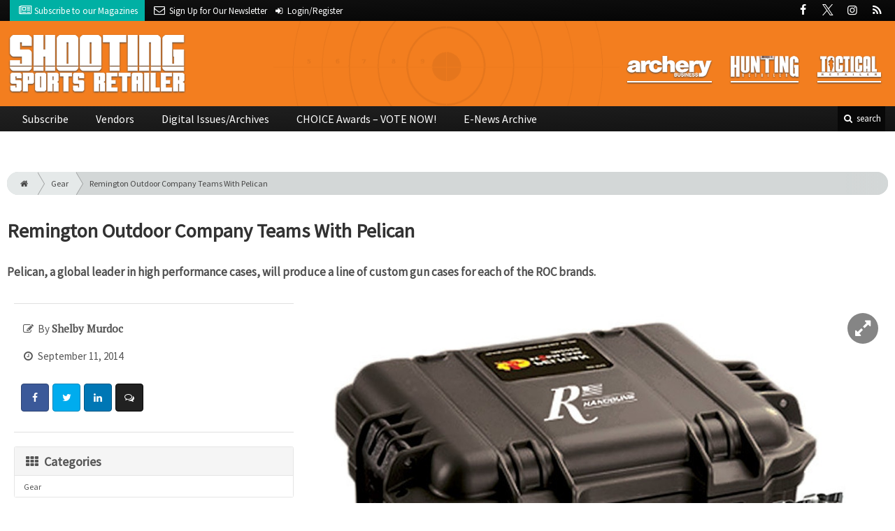

--- FILE ---
content_type: text/html; charset=utf-8
request_url: https://www.shootingsportsretailer.com/gear/remington-outdoor-company-teams-with-pelican
body_size: 10238
content:
	<!DOCTYPE html>
<html xmlns="http://www.w3.org/1999/xhtml" lang="en-US" class="no-js">
<head>
	<meta charset="utf-8">
	<meta http-equiv="X-UA-Compatible" content="IE=edge">
	<meta name="viewport" content="width=device-width, initial-scale=1.0">
	<meta name="theme-color" content="#FA7D35">
	<link rel="shortcut icon" href="/resources/img/favicon.ico">
	
			<title>Remington Outdoor Company Teams With… | Shooting Sports Retailer</title><meta
http-equiv="Content-Type" content="text/html; charset=utf-8" /><meta
name="referrer" content="always" /><meta
name="robots" content="all" /><meta
name="keywords" content="pelican, remington" /><meta
name="description" content="Pelican, a global leader in high performance cases, will produce a line of custom gun cases for each of the ROC brands." /><link
rel="canonical" href="https://www.shootingsportsretailer.com/gear/remington-outdoor-company-teams-with-pelican" /><meta
name="geo.placename" content="Shooting Sports Retailer" /><meta
name="dcterms.Identifier" content="https://www.shootingsportsretailer.com/gear/remington-outdoor-company-teams-with-pelican" /><meta
name="dcterms.Format" content="text/html" /><meta
name="dcterms.Relation" content="Shooting Sports Retailer" /><meta
name="dcterms.Language" content="en" /><meta
name="dcterms.Publisher" content="Shooting Sports Retailer" /><meta
name="dcterms.Type" content="text/html" /><meta
name="dcterms.Coverage" content="https://www.shootingsportsretailer.com/" /><meta
name="dcterms.Rights" content="Copyright &copy;2026 Shooting Sports Retailer." /><meta
name="dcterms.Title" content="Remington Outdoor Company Teams With…" /><meta
name="dcterms.Subject" content="pelican, remington" /><meta
name="dcterms.Contributor" content="Shooting Sports Retailer" /><meta
name="dcterms.Date" content="2026-01-18" /><meta
name="dcterms.Description" content="Pelican, a global leader in high performance cases, will produce a line of custom gun cases for each of the ROC brands." /><meta
property="og:type" content="article" /><meta
property="og:locale" content="en_us" /><meta
property="og:url" content="https://www.shootingsportsretailer.com/gear/remington-outdoor-company-teams-with-pelican" /><meta
property="og:title" content="Remington Outdoor Company Teams With Pelican | Shooting Sports Retailer" /><meta
property="og:description" content="Pelican, a global leader in high performance cases, will produce a line of custom gun cases for each of the ROC brands." /><meta
property="og:image" content="https://www.shootingsportsretailer.com/uploads/images/_facebook/SSRPelican_Remington_190104_122759.jpg" /><meta
property="og:image:type" content="image/jpeg" /><meta
property="og:image:width" content="1200" /><meta
property="og:image:height" content="630" /><meta
property="og:site_name" content="Shooting Sports Retailer" /><meta
property="article:tag" content="pelican" /><meta
property="article:tag" content="remington" /><meta
property="article:modified_time" content="2019-04-24T13:43:26+0000" /><meta
property="article:published_time" content="2014-09-11T17:51:34+0000" /> <script type="application/ld+json">{"@context":"http://schema.org","@type":"Corporation","name":"Shooting Sports Retailer","url":"https://www.shootingsportsretailer.com","location":{"@type":"Place","name":"Shooting Sports Retailer","url":"https://www.shootingsportsretailer.com"}}</script> <script type="application/ld+json">{"@context":"http://schema.org","@type":"WebSite","name":"Shooting Sports Retailer","description":"Shooting Sports Retailer offers news and information that helps retailers make more money, see what the market wants and stock the latest products in an increasingly dynamic shooting sports industry.","url":"https://www.shootingsportsretailer.com","copyrightHolder":{"@type":"Corporation","name":"Shooting Sports Retailer","url":"https://www.shootingsportsretailer.com","location":{"@type":"Place","name":"Shooting Sports Retailer","url":"https://www.shootingsportsretailer.com"}},"author":{"@type":"Corporation","name":"Shooting Sports Retailer","url":"https://www.shootingsportsretailer.com","location":{"@type":"Place","name":"Shooting Sports Retailer","url":"https://www.shootingsportsretailer.com"}},"creator":{"@type":"Organization"}}</script> <script type="application/ld+json">{"@context":"http://schema.org","@type":"Place","name":"Shooting Sports Retailer","url":"https://www.shootingsportsretailer.com"}</script> <script type="application/ld+json">{"@context":"http://schema.org","@type":"WebPage","name":"Remington Outdoor Company Teams With Pelican","description":"Pelican, a global leader in high performance cases, will produce a line of custom gun cases for each of the ROC brands.","image":{"@type":"ImageObject","url":"https://www.shootingsportsretailer.com/uploads/images/_largeThumb/SSRPelican_Remington_190104_122759.jpg","width":"350","height":"220"},"url":"https://www.shootingsportsretailer.com/gear/remington-outdoor-company-teams-with-pelican","mainEntityOfPage":"https://www.shootingsportsretailer.com/gear/remington-outdoor-company-teams-with-pelican","inLanguage":"en_us","headline":"Remington Outdoor Company Teams With Pelican","keywords":"pelican, remington","dateCreated":"2019-03-21T20:51:55+0000","dateModified":"2019-04-24T13:43:26+0000","datePublished":"2014-09-11T17:51:34+0000","copyrightYear":"2014","author":{"@type":"Corporation","name":"Shooting Sports Retailer","url":"https://www.shootingsportsretailer.com","location":{"@type":"Place","name":"Shooting Sports Retailer","url":"https://www.shootingsportsretailer.com"}},"copyrightHolder":{"@type":"Corporation","name":"Shooting Sports Retailer","url":"https://www.shootingsportsretailer.com","location":{"@type":"Place","name":"Shooting Sports Retailer","url":"https://www.shootingsportsretailer.com"}},"publisher":{"@type":"Organization","name":"Shooting Sports Retailer","url":"https://www.shootingsportsretailer.com","location":{"@type":"Place","name":"Shooting Sports Retailer","url":"https://www.shootingsportsretailer.com"}},"breadcrumb":{"@type":"BreadcrumbList","itemListElement":[{"@type":"ListItem","position":"1","item":{"@id":"https://www.shootingsportsretailer.com","name":"Homepage"}},{"@type":"ListItem","position":"2","item":{"@id":"https://www.shootingsportsretailer.com/gear/remington-outdoor-company-teams-with-pelican","name":"Remington Outdoor Company Teams With Pelican"}}]}}</script> <script type="application/ld+json">{"@context":"http://schema.org","@type":"BreadcrumbList","itemListElement":[{"@type":"ListItem","position":"1","item":{"@id":"https://www.shootingsportsretailer.com","name":"Homepage"}},{"@type":"ListItem","position":"2","item":{"@id":"https://www.shootingsportsretailer.com/gear/remington-outdoor-company-teams-with-pelican","name":"Remington Outdoor Company Teams With Pelican"}}]}</script> <script async src="https://www.googletagmanager.com/gtag/js?id=G-KH3LP84D4J"></script><script>window.dataLayer=window.dataLayer||[];function gtag(){dataLayer.push(arguments);}
gtag('js',new Date());gtag('config','G-KH3LP84D4J');</script>
		
	<link href="//fonts.googleapis.com/css?family=PT+Serif|Source+Sans+Pro&display=swap" rel="stylesheet">
	
		<link rel="stylesheet" href="https://www.shootingsportsretailer.com/cpresources/minimee/adae71e3e5b7b5a139e2d75f3a11283bd6d7888a.css?d=1756912640">
	
		
	
	
			
																		
																

<script>window.abkw='type-posts,category-gear,category-gear,tag-pelican,tag-remington';</script>	
	<script src="https://www.google.com/recaptcha/api.js"></script>
	<script type="text/javascript">
		var recaptchaKey = '6Ld-xkAUAAAAAEZwX-Isyfaq1DMhJZLmlSbt917j';
	</script>
</head>

<body >
		
		<div class="zone" data-zone="superLeaderboard">
									<!-- super-leaderboard-fixed-970x90 970x90 [async] -->
		<script type="text/javascript">if (!window.AdButler){(function(){var s = document.createElement("script"); s.async = true; s.type = "text/javascript";s.src = 'https://servedbyadbutler.com/app.js';var n = document.getElementsByTagName("script")[0]; n.parentNode.insertBefore(s, n);}());}</script>
		<script type="text/javascript">
		var AdButler = AdButler || {}; AdButler.ads = AdButler.ads || [];
		var abkw = window.abkw || '';
		var plc354067 = window.plc354067 || 0;
		document.write('<'+'div id="placement_354067_'+plc354067+'"></'+'div>');
		AdButler.ads.push({handler: function(opt){ AdButler.register(173446, 354067, [970, 90], 'placement_354067_'+opt.place, opt); }, opt: { place: plc354067++, keywords: abkw, domain: 'servedbyadbutler.com', click:'CLICK_MACRO_PLACEHOLDER' }});
		</script>
		</div>

		<header class="main">
	<nav class="top-bar clearfix">
		<div class="wrapper">
			<div class="header__signup">
				<ul>
					<li class="print">
						<a href="/order/subscription?ref=header">
							<i class="icon-newspaper" aria-hidden="true"></i> <span class="show">Subscribe</span> <span>to our Magazines</span>
						</a>
					</li>
					
					<li>
						<a href="/newsletter?ref=header">
							<i class="icon-envelope" aria-hidden="true"></i> <span>Sign Up for Our</span> <span class="show">Newsletter</span>
						</a>
					</li>
					
										<li>
													<a href="/account?ref=header">
								<small><i class="icon-login" aria-hidden="true"></i></small>
								<span class="show">Login/Register</span>
							</a>
											</li>
									</ul>
			</div>
			
				<div class="social__icons">
		<ul>
			
							<li class="facebook">
					<a href="https://facebook.com/ShootingSportsRetailer" title="Facebook">
						<i class="icon-facebook"></i>
					</a>
				</li>
							<li class="XTwitter">
					<a href="https://x.com/ShootingSRMag" title="Twitter">
						<i class="icon-XTwitter"></i>
					</a>
				</li>
							<li class="instagram">
					<a href="https://www.instagram.com/ShootingSportsRetailer" title="Instagram">
						<i class="icon-instagram"></i>
					</a>
				</li>
							<li class="rss">
					<a href="/feeds/rss.rss" title="RSS">
						<i class="icon-rss"></i>
					</a>
				</li>
					</ul>
	</div>

		</div>
	</nav>
	
	<nav class="topics">
	<div class="wrapper nav-container">
		<ul class="nav">
							<li>
					<a href="https://www.archerybusiness.com?ref=shootingsportsretailer">
												<img src="/resources/img/logos/magazines/archery-business-sm.png" alt="Archery Business">
					</a>
				</li>
							<li>
					<a href="https://www.huntingretailer.com?ref=shootingsportsretailer">
												<img src="/resources/img/logos/magazines/hunting-retailer-sm.png" alt="Hunting Retailer">
					</a>
				</li>
							<li>
					<a href="https://www.tacretailer.com?ref=shootingsportsretailer">
												<img src="/resources/img/logos/magazines/tactical-retailer-sm.png" alt="Tactical Retailer">
					</a>
				</li>
					</ul>
	</div>
</nav>	
	<div class="wrapper__logo">
		<h1 class="logo">
			<a href="/"></a>
		</h1>
	</div>
	
	<nav class="site clearfix">
	<div class="wrapper">
		<a href="#" id="nav__mobile-btn">
			<span class="menu-icon"></span>
			Menu
		</a>
		<a href="#" id="nav__search-btn">
			<i class="icon-search"></i>
			search
		</a>
	
		<div class="nav-container">
			
			<ul class="nav">
									<li
						class="  ">
						
													<a
								href="/order/subscription?ref=nav"
								class=""
								target=""
								title=""
							>
								Subscribe
							</a>
							
						
						
											</li>
									<li
						class="  ">
						
													<a
								href="/vendors"
								class=""
								target=""
								title=""
							>
								Vendors
							</a>
							
						
						
											</li>
									<li
						class="  ">
						
													<a
								href="https://www.shootingsportsretailer-digital.com/"
								class=""
								target=""
								title=""
							>
								Digital Issues/Archives
							</a>
							
						
						
											</li>
									<li
						class="  ">
						
													<a
								href="/choice-awards"
								class=""
								target=""
								title=""
							>
								CHOICE Awards – VOTE NOW!
							</a>
							
						
						
											</li>
									<li
						class="  ">
						
													<a
								href="/enews"
								class=""
								target=""
								title=""
							>
								E-News Archive
							</a>
							
						
						
											</li>
							</ul>
		</div>
	
		<div class="header__search-container">
			<form action="https://www.shootingsportsretailer.com/search/results" class="form__search">
				<div class="input-wrapper">
					<input type="search" name="q" class="header__search-input zone" data-zone="search" placeholder="Search...">
				</div>
				<button type="submit" class="header__search-submit icon-search"></button>
			</form>
			
			<a href="/search" class="header__advanced-search">Advanced</a>
		</div>
	</div>
</nav></header>	
	
		<div class="zone" data-zone="mobileLeaderboard">
									<!-- leaderboard-fixed-320x50 320x50 [async] -->
		<script type="text/javascript">if (!window.AdButler){(function(){var s = document.createElement("script"); s.async = true; s.type = "text/javascript";s.src = 'https://servedbyadbutler.com/app.js';var n = document.getElementsByTagName("script")[0]; n.parentNode.insertBefore(s, n);}());}</script>
		<script type="text/javascript">
		var AdButler = AdButler || {}; AdButler.ads = AdButler.ads || [];
		var abkw = window.abkw || '';
		var plc354063 = window.plc354063 || 0;
		document.write('<'+'div id="placement_354063_'+plc354063+'"></'+'div>');
		AdButler.ads.push({handler: function(opt){ AdButler.register(173446, 354063, [320, 50], 'placement_354063_'+opt.place, opt); }, opt: { place: plc354063++, keywords: abkw, domain: 'servedbyadbutler.com', click:'CLICK_MACRO_PLACEHOLDER' }});
		</script>
		</div>
	
	<div class="zone" data-zone="leaderboard">
		<div class="zone-l  banner-1" data-set="banner-1">
										<!-- leaderboard-fixed-728x90 728x90 [async] -->
		<script type="text/javascript">if (!window.AdButler){(function(){var s = document.createElement("script"); s.async = true; s.type = "text/javascript";s.src = 'https://servedbyadbutler.com/app.js';var n = document.getElementsByTagName("script")[0]; n.parentNode.insertBefore(s, n);}());}</script>
		<script type="text/javascript">
		var AdButler = AdButler || {}; AdButler.ads = AdButler.ads || [];
		var abkw = window.abkw || '';
		var plc354064 = window.plc354064 || 0;
		document.write('<'+'div id="placement_354064_'+plc354064+'"></'+'div>');
		AdButler.ads.push({handler: function(opt){ AdButler.register(173446, 354064, [728, 90], 'placement_354064_'+opt.place, opt); }, opt: { place: plc354064++, keywords: abkw, domain: 'servedbyadbutler.com', click:'CLICK_MACRO_PLACEHOLDER' }});
		</script>
			</div>
		
		<div class="zone-r  banner-2" data-set="banner-2">
			<div class="to-append">
											<!-- leaderboard-fixed-728x90 728x90 [async] -->
		<script type="text/javascript">if (!window.AdButler){(function(){var s = document.createElement("script"); s.async = true; s.type = "text/javascript";s.src = 'https://servedbyadbutler.com/app.js';var n = document.getElementsByTagName("script")[0]; n.parentNode.insertBefore(s, n);}());}</script>
		<script type="text/javascript">
		var AdButler = AdButler || {}; AdButler.ads = AdButler.ads || [];
		var abkw = window.abkw || '';
		var plc354064 = window.plc354064 || 0;
		document.write('<'+'div id="placement_354064_'+plc354064+'"></'+'div>');
		AdButler.ads.push({handler: function(opt){ AdButler.register(173446, 354064, [728, 90], 'placement_354064_'+opt.place, opt); }, opt: { place: plc354064++, keywords: abkw, domain: 'servedbyadbutler.com', click:'CLICK_MACRO_PLACEHOLDER' }});
		</script>
				</div>
		</div>
	</div>
	

		<main id="main" class="wrapper wrapper__home  container-fluid" role="main">
		<div class="">
			<section class="content-grid-main  zone-wrapper zone-main">
					<section class="main__wrapper main__article  col-xs-12">
		<div class="row">
						<article class="article">
	<div class="row">
		<div class="col-sm-12">
						
			<header class="article__header">
					<div class="breadcrumb"><a href="/"><i class="icon-home"></i></a><a href="https://www.shootingsportsretailer.com/category/gear">Gear</a><a href="https://www.shootingsportsretailer.com/gear/remington-outdoor-company-teams-with-pelican">Remington Outdoor Company Teams With Pelican</a></div>	

	<h1 class="article__title">
		Remington Outdoor Company Teams With Pelican
		
			</h1>
	
	<div class="article__summary">
		Pelican, a global leader in high performance cases, will produce a line of custom gun cases for each of the ROC brands.
	</div>
</header>			
					</div>
	</div>
	
	<section class="row">
			<div class="col-xs-12">
				<div class="article__body-container  clearfix">
					<div class="article__sidebar  col-xs-12 col-lg-4">
						<div class="article__meta-bar">
	<ul class="meta__content">
				
					<li class="meta__author">
				<i class="icon-edit"></i>
				By <span class="meta__author-name">Shelby Murdoc</span>
			</li>
				
		<li class="meta__date">
			<i class="icon-clock-o"></i>
			September 11, 2014
		</li>
		
		<li class="meta__share">
																	<a
						target="_blank"
						title="Facebook"
						aria-label="Share: Facebook"
						href="https://www.facebook.com/sharer/sharer.php?u=https://www.shootingsportsretailer.com/gear/remington-outdoor-company-teams-with-pelican"
						class="facebook icon-border hint--top-right"
					>
						<i class="icon-facebook"></i>
					</a>
					
																	<a
						target="_blank"
						title="Twitter"
						aria-label="Share: Twitter"
						href="https://twitter.com/intent/tweet?text=Remington Outdoor Company Teams With Pelican&source=sharethiscom&related=sharethis&url=https://www.shootingsportsretailer.com/gear/remington-outdoor-company-teams-with-pelican"
						class="twitter icon-border hint--top-right"
					>
						<i class="icon-twitter"></i>
					</a>
					
																				<a
						target="_blank"
						title="LinkedIn"
						aria-label="Share: LinkedIn"
						href="https://www.linkedin.com/shareArticle?summary=&title=Remington Outdoor Company Teams With Pelican&mini=true&url=https://www.shootingsportsretailer.com/gear/remington-outdoor-company-teams-with-pelican&source="
						class="linkedin icon-border hint--top-right"
					>
						<i class="icon-linkedin"></i>
					</a>
				
																	<a
						title="Comment"
						aria-label="Comment"
						href="#comments"
						class="comment icon-border hint--top-right"
					>
						<i class="icon-chat"></i>
					</a>
						
		</li>
	</ul>
</div>						
						<div class="sidebar__appendFrom" data-set="sidebar">
							<div class="sidebar__appendContent">
																
								<div class="zone " data-zone="boombox">
								<!-- medium-rectangle-fixed-300x250 300x250 [async] -->
		<script type="text/javascript">if (!window.AdButler){(function(){var s = document.createElement("script"); s.async = true; s.type = "text/javascript";s.src = 'https://servedbyadbutler.com/app.js';var n = document.getElementsByTagName("script")[0]; n.parentNode.insertBefore(s, n);}());}</script>
		<script type="text/javascript">
		var AdButler = AdButler || {}; AdButler.ads = AdButler.ads || [];
		var abkw = window.abkw || '';
		var plc354065 = window.plc354065 || 0;
		document.write('<'+'div id="placement_354065_'+plc354065+'"></'+'div>');
		AdButler.ads.push({handler: function(opt){ AdButler.register(173446, 354065, [300, 250], 'placement_354065_'+opt.place, opt); }, opt: { place: plc354065++, keywords: abkw, domain: 'servedbyadbutler.com', click:'CLICK_MACRO_PLACEHOLDER' }});
		</script>
	</div>
<div class="card">
	<h3 class="card-header  u__margin-reset">
		<i class="icon-th"></i>
		Categories
	</h3>
	<div class="text__small">
		<div class="list-group list-group-flush">	
							<a href="https://www.shootingsportsretailer.com/category/gear" class="list-group-item list-group-item-action">Gear</a>
						
																										</div>
	</div>
</div>

<div class="card">
	<h3 class="card-header  u__margin-reset">
		<i class="icon-tags"></i>
		Tags
	</h3>
	<div class="text__small">
		<div class="list-group list-group-flush">
							<a href="/tag/pelican" class="list-group-item list-group-item-action">pelican</a>
							<a href="/tag/remington" class="list-group-item list-group-item-action">remington</a>
					</div>
	</div>
</div>

<div class="zone half-page" data-zone="boombox">
								<!-- half-page-rectangle-fixed-300x600 300x600 [async] -->
		<script type="text/javascript">if (!window.AdButler){(function(){var s = document.createElement("script"); s.async = true; s.type = "text/javascript";s.src = 'https://servedbyadbutler.com/app.js';var n = document.getElementsByTagName("script")[0]; n.parentNode.insertBefore(s, n);}());}</script>
		<script type="text/javascript">
		var AdButler = AdButler || {}; AdButler.ads = AdButler.ads || [];
		var abkw = window.abkw || '';
		var plc354062 = window.plc354062 || 0;
		document.write('<'+'div id="placement_354062_'+plc354062+'"></'+'div>');
		AdButler.ads.push({handler: function(opt){ AdButler.register(173446, 354062, [300, 600], 'placement_354062_'+opt.place, opt); }, opt: { place: plc354062++, keywords: abkw, domain: 'servedbyadbutler.com', click:'CLICK_MACRO_PLACEHOLDER' }});
		</script>
	</div>
<div class="card card-inverse">
	<h3 class="card-header card-custom-primary">Sign Me Up!</h3>
	<div class="card-block">
		<div class="u__margin-bottom">
			Join other Outdoor Retailers who already get great content delivered right to their inbox.
		</div>
		
		<a href="/newsletter?ref=sidebar" class="btn btn__primary btn__block btn__bold btn__large btn__text-white  u__text-center">
			<h3 class="m-0">Sign up Digital!</h3>
		</a>
		
		<hr>
		
		<div class="u__margin-bottom">
			If you don't want to bring your iPad into the bathroom, we can send you a magazine subscription for free!
		</div>
		
		<a href="/order/subscription?ref=sidebar" class="btn btn__danger btn__block btn__bold btn__large btn__text-white  u__text-center">
			<h3 class="m-0">Subscribe to Print!</h3>
		</a>
	</div>
</div>							</div>
						</div>
					</div>
					
					<div class="article__body  col-xs-12 col-lg-8">
								
					
		
					
					
	<div class="article__image clearfix">
		<figure class="col-sm-12  figure">
			<a href="https://www.shootingsportsretailer.com/uploads/images/SSRPelican_Remington_190104_122759.jpg" class="mfp-zoom img-main">
				<img
					src="https://cole-shootingsportsretailer.imgix.net/https%3A%2F%2Fwww.shootingsportsretailer.com%2Fuploads%2Fimages%2FSSRPelican_Remington_190104_122759.jpg?crop=focalpoint&amp;fit=crop&amp;fp-x=0.5&amp;fp-y=0.5&amp;h=542&amp;ixlib=php-1.1.0&amp;q=85&amp;w=964&amp;s=7339a5033fccc0d702086fe016d572fe"
					sizes="100vw"
					srcset="https://cole-shootingsportsretailer.imgix.net/https%3A%2F%2Fwww.shootingsportsretailer.com%2Fuploads%2Fimages%2FSSRPelican_Remington_190104_122759.jpg?crop=focalpoint&amp;fit=crop&amp;fp-x=0.5&amp;fp-y=0.5&amp;h=563&amp;ixlib=php-1.1.0&amp;q=85&amp;w=1000&amp;s=977c915995c0fddc2e14f520c505dc5a 1000w, https://cole-shootingsportsretailer.imgix.net/https%3A%2F%2Fwww.shootingsportsretailer.com%2Fuploads%2Fimages%2FSSRPelican_Remington_190104_122759.jpg?crop=focalpoint&amp;fit=crop&amp;fp-x=0.5&amp;fp-y=0.5&amp;h=338&amp;ixlib=php-1.1.0&amp;q=85&amp;w=600&amp;s=af7f9a0d26a61dc14ce06b11113dc426 600w, https://cole-shootingsportsretailer.imgix.net/https%3A%2F%2Fwww.shootingsportsretailer.com%2Fuploads%2Fimages%2FSSRPelican_Remington_190104_122759.jpg?crop=focalpoint&amp;fit=crop&amp;fp-x=0.5&amp;fp-y=0.5&amp;h=225&amp;ixlib=php-1.1.0&amp;q=85&amp;w=400&amp;s=01a88448ce3f9dc0f06a289c5292639b 400w"
					alt="Remington Outdoor Company Teams With Pelican"
					class="img-fluid"
				>
			</a>
			
					</figure>
	</div>
						
												
												

			
		


	




	
	
					<p>Remington Outdoor Company and Pelican Products, Inc., announced a strategic partnership. Pelican, a global leader in high performance cases, will produce a line of custom gun cases for each of the ROC brands. Remington Outdoor Company includes Remington, Bushmaster, DPMS, Marlin, Advanced Armament Corporation, Para, and more. The gun cases will be customized for a specific firearm and accessories.</p>
<p>In addition to the gun cases, a new line of Remington/Pelican outdoor gear will be created. It will include coolers, flashlights, and luggage.</p>
<p>“Our Pelican partnership extends our lifestyle reach by equipping our consumers with the greatest accessory products on the market,” said George Kollitides, Chairman and Chief Executive Officer, ROC. “Remington is a symbol of a larger culture that extends beyond firearms and ammunition to the entire outdoor lifestyle; it is an integral piece of our American heritage, and we're proud to be partnering with a global powerhouse like Pelican.”</p>
<p>“When you bring Pelican Products and the Remington Outdoor Company together the consumer wins with the best of both worlds — legendarily tough protection for advanced weaponry and accessories,” said Lyndon Faulkner, President and CEO, Pelican Products. “Pelican has been the preferred brand and relied upon for more than four decades by professionals operating in extreme environments. We look forward to providing our professional-grade equipment protection to Remington customers.”</p>
<p>The new line of products will be available in the last quarter of 2014.</p>						
												<div class="row mt-3">
														<!-- product-dynamic 1x1 [javascript] -->
		<script type="text/javascript">
		var rnd = window.rnd || Math.floor(Math.random()*10e6);
		var pid588690 = window.pid588690 || rnd;
		var plc588690 = window.plc588690 || 0;
		var abkw = window.abkw || '';
		var absrc = 'https://adbutler-fermion.com/adserve/;ID=173446;size=1x1;setID=588690;type=js;sw='+screen.width+';sh='+screen.height+';spr='+window.devicePixelRatio+';kw='+abkw+';pid='+pid588690+';place='+(plc588690++)+';rnd='+rnd+';click=CLICK_MACRO_PLACEHOLDER';
		document.write('<scr'+'ipt src="'+absrc+'" type="text/javascript"></scr'+'ipt>');
		</script>
															<!-- product-dynamic 1x1 [javascript] -->
		<script type="text/javascript">
		var rnd = window.rnd || Math.floor(Math.random()*10e6);
		var pid588690 = window.pid588690 || rnd;
		var plc588690 = window.plc588690 || 0;
		var abkw = window.abkw || '';
		var absrc = 'https://adbutler-fermion.com/adserve/;ID=173446;size=1x1;setID=588690;type=js;sw='+screen.width+';sh='+screen.height+';spr='+window.devicePixelRatio+';kw='+abkw+';pid='+pid588690+';place='+(plc588690++)+';rnd='+rnd+';click=CLICK_MACRO_PLACEHOLDER';
		document.write('<scr'+'ipt src="'+absrc+'" type="text/javascript"></scr'+'ipt>');
		</script>
															<!-- product-dynamic 1x1 [javascript] -->
		<script type="text/javascript">
		var rnd = window.rnd || Math.floor(Math.random()*10e6);
		var pid588690 = window.pid588690 || rnd;
		var plc588690 = window.plc588690 || 0;
		var abkw = window.abkw || '';
		var absrc = 'https://adbutler-fermion.com/adserve/;ID=173446;size=1x1;setID=588690;type=js;sw='+screen.width+';sh='+screen.height+';spr='+window.devicePixelRatio+';kw='+abkw+';pid='+pid588690+';place='+(plc588690++)+';rnd='+rnd+';click=CLICK_MACRO_PLACEHOLDER';
		document.write('<scr'+'ipt src="'+absrc+'" type="text/javascript"></scr'+'ipt>');
		</script>
															<!-- product-dynamic 1x1 [javascript] -->
		<script type="text/javascript">
		var rnd = window.rnd || Math.floor(Math.random()*10e6);
		var pid588690 = window.pid588690 || rnd;
		var plc588690 = window.plc588690 || 0;
		var abkw = window.abkw || '';
		var absrc = 'https://adbutler-fermion.com/adserve/;ID=173446;size=1x1;setID=588690;type=js;sw='+screen.width+';sh='+screen.height+';spr='+window.devicePixelRatio+';kw='+abkw+';pid='+pid588690+';place='+(plc588690++)+';rnd='+rnd+';click=CLICK_MACRO_PLACEHOLDER';
		document.write('<scr'+'ipt src="'+absrc+'" type="text/javascript"></scr'+'ipt>');
		</script>
							</div>
						
											</div>
				</div>
				
				<div class="sidebar__appendTo" data-set="sidebar"></div>
				
								


	
	<hr>
	<div class="row">
		<h3 class="header__popular  col-lg-12"><i class="icon-flag-empty"></i> Popular <span>Stories</span></h3>
	</div>

	<div class="content content__row  u__margin-btm-reset  row">
		<div class="content__entry-row">
					<div class="related__entry  posts  col-xs-12 col-sm-6 col-md-4">
				<a href="https://www.shootingsportsretailer.com/shotguns/choose-the-right-shotgun-choke-pattern?ref=popular_bottom" title="Choose the Right Shotgun Choke Pattern">
					<span class="date">January 16, 2026</span>
					
																							<img src="https://cole-shootingsportsretailer.imgix.net/https%3A%2F%2Fwww.shootingsportsretailer.com%2Fuploads%2Fimages%2FShotgun-Chokes-1_e991f65cda8cad0d03a7ea8cd2674507.jpg?crop=focalpoint&amp;fit=crop&amp;fp-x=0.5&amp;fp-y=0.5&amp;h=210&amp;ixlib=php-1.1.0&amp;q=80&amp;w=365&amp;s=24430b0b1b6b8210587db21420626918" alt="Choose the Right Shotgun Choke Pattern" class="">
										
					<div class="cover">
						<span class="title">
							Choose the Right Shotgun Choke Pattern
						</span>
					</div>
				</a>
			</div>
					<div class="related__entry  posts  col-xs-12 col-sm-6 col-md-4">
				<a href="https://www.shootingsportsretailer.com/ar/an-ar-for-serious-shooters?ref=popular_bottom" title="An AR for Serious Shooters">
					<span class="date">January 13, 2026</span>
					
																							<img src="https://cole-shootingsportsretailer.imgix.net/https%3A%2F%2Fwww.shootingsportsretailer.com%2Fuploads%2Fimages%2FSpringfield-SAINT-Victor-1_e991f65cda8cad0d03a7ea8cd2674507.jpg?crop=focalpoint&amp;fit=crop&amp;fp-x=0.5&amp;fp-y=0.5&amp;h=210&amp;ixlib=php-1.1.0&amp;q=80&amp;w=365&amp;s=fab72f582d9e0068f13beb49c5554fd0" alt="An AR for Serious Shooters" class="">
										
					<div class="cover">
						<span class="title">
							An AR for Serious Shooters
						</span>
					</div>
				</a>
			</div>
					<div class="related__entry  posts  col-xs-12 col-sm-6 col-md-4">
				<a href="https://www.shootingsportsretailer.com/ammo/barnes-bullet-truedata-ballistic-calculator?ref=popular_bottom" title="Barnes Bullet TrueData Ballistic Calculator">
					<span class="date">January 12, 2026</span>
					
																							<img src="https://cole-shootingsportsretailer.imgix.net/https%3A%2F%2Fwww.shootingsportsretailer.com%2Fuploads%2Fimages%2FBarnes-ballistics_e991f65cda8cad0d03a7ea8cd2674507_260114_182502.jpg?crop=focalpoint&amp;fit=crop&amp;fp-x=0.5&amp;fp-y=0.5&amp;h=210&amp;ixlib=php-1.1.0&amp;q=80&amp;w=365&amp;s=b4bf1bfad099c0a8ebb50d1d396e097a" alt="Barnes Bullet TrueData Ballistic Calculator" class="">
										
					<div class="cover">
						<span class="title">
							Barnes Bullet TrueData Ballistic Calculator
						</span>
					</div>
				</a>
			</div>
					<div class="related__entry  posts  col-xs-12 col-sm-6 col-md-4">
				<a href="https://www.shootingsportsretailer.com/archery-business/new-crossbows-perform-at-a-higher-level?ref=popular_bottom" title="New Crossbows Perform at a Higher Level">
					<span class="date">January 08, 2026</span>
					
																							<img src="https://cole-shootingsportsretailer.imgix.net/https%3A%2F%2Fwww.shootingsportsretailer.com%2Fuploads%2Fimages%2FBarnett-1_e991f65cda8cad0d03a7ea8cd2674507_260108_132504.jpg?crop=focalpoint&amp;fit=crop&amp;fp-x=0.5&amp;fp-y=0.5&amp;h=210&amp;ixlib=php-1.1.0&amp;q=80&amp;w=365&amp;s=76f6cbb05c330a973336994ec19625be" alt="New Crossbows Perform at a Higher Level" class="">
										
					<div class="cover">
						<span class="title">
							New Crossbows Perform at a Higher Level
						</span>
					</div>
				</a>
			</div>
					<div class="related__entry  posts  col-xs-12 col-sm-6 col-md-4">
				<a href="https://www.shootingsportsretailer.com/shotguns/six-28-gauges-for-the-turkey-woods?ref=popular_bottom" title="Six 28-Gauges for the Turkey Woods">
					<span class="date">January 06, 2026</span>
					
																							<img src="https://cole-shootingsportsretailer.imgix.net/https%3A%2F%2Fwww.shootingsportsretailer.com%2Fuploads%2Fimages%2FP9Q9320_e991f65cda8cad0d03a7ea8cd2674507_260105_122504.jpg?crop=focalpoint&amp;fit=crop&amp;fp-x=0.5&amp;fp-y=0.5&amp;h=210&amp;ixlib=php-1.1.0&amp;q=80&amp;w=365&amp;s=2943e66b6bb95c7a5f159fc5b1363944" alt="Six 28-Gauges for the Turkey Woods" class="">
										
					<div class="cover">
						<span class="title">
							Six 28-Gauges for the Turkey Woods
						</span>
					</div>
				</a>
			</div>
					<div class="related__entry  posts  col-xs-12 col-sm-6 col-md-4">
				<a href="https://www.shootingsportsretailer.com/ammo/federal-6mm-arc-gold-medal-berger-target-load?ref=popular_bottom" title="Federal 6mm ARC Gold Medal Berger Target Load">
					<span class="date">January 05, 2026</span>
					
																							<img src="https://cole-shootingsportsretailer.imgix.net/https%3A%2F%2Fwww.shootingsportsretailer.com%2Fuploads%2Fimages%2FFederal-6mmARCGMBergerBTBox_lg_e991f65cda8cad0d03a7ea8cd2674507.jpg?crop=focalpoint&amp;fit=crop&amp;fp-x=0.5&amp;fp-y=0.5&amp;h=210&amp;ixlib=php-1.1.0&amp;q=80&amp;w=365&amp;s=b97a6fb909daaf4f86fbf4b0309de31b" alt="Federal 6mm ARC Gold Medal Berger Target Load" class="">
										
					<div class="cover">
						<span class="title">
							Federal 6mm ARC Gold Medal Berger Target Load
						</span>
					</div>
				</a>
			</div>
				</div>
	</div>
			</div>
		
		<div class="col-xs-12">
			<hr>
<div class="row" id="comments">
	<h3 class="header__generic  col-lg-12"><i class="icon-chat"></i> Discussion</h3>
</div>

<div class="dialog dialog-info comments">
	Comments on this site are submitted by users and are not endorsed by nor do they reflect the views or opinions of COLE Publishing, Inc. <em>Comments are moderated before being posted.</em>
</div>

<div id="disqus_thread"></div>
<script type="text/javascript">
	var disqus_shortname = 'ssret'; 	var disqus_config = function () {
		this.page.url = 'https://www.shootingsportsretailer.com/gear/remington-outdoor-company-teams-with-pelican';
					this.page.identifier = '80508 http://shootingsports.wpengine.com/?p=790';
			};
</script>
<script src="https://www.shootingsportsretailer.com/cpresources/minimee/39a75feab0fa1e0e6ee42113adc3ccc623cfa0c0.js?d=1756912640"></script>
<noscript><div class="dialog dialog-warning u__text-center">Please enable JavaScript to view the comments.</div></noscript>		</div>
		
	</section>
	
</article><!-- /article -->		</div>
	</section>
				
				
				

							</section>
		</div>
	</main>
	
		<div class="zone">
		<div class="banner-bottom" data-set="banner-2"></div>
	</div>
	
		<div class="zone  u__margin-bottom" data-zone="mobileLeaderboard">
									<!-- leaderboard-fixed-320x50 320x50 [async] -->
		<script type="text/javascript">if (!window.AdButler){(function(){var s = document.createElement("script"); s.async = true; s.type = "text/javascript";s.src = 'https://servedbyadbutler.com/app.js';var n = document.getElementsByTagName("script")[0]; n.parentNode.insertBefore(s, n);}());}</script>
		<script type="text/javascript">
		var AdButler = AdButler || {}; AdButler.ads = AdButler.ads || [];
		var abkw = window.abkw || '';
		var plc354063 = window.plc354063 || 0;
		document.write('<'+'div id="placement_354063_'+plc354063+'"></'+'div>');
		AdButler.ads.push({handler: function(opt){ AdButler.register(173446, 354063, [320, 50], 'placement_354063_'+opt.place, opt); }, opt: { place: plc354063++, keywords: abkw, domain: 'servedbyadbutler.com', click:'CLICK_MACRO_PLACEHOLDER' }});
		</script>
		</div>

		<footer class="main">
		
		<div class="wrapper  container-fluid">
			<div class="row">
							</div>
		</div>
		
		<nav class="footer__sections">
	<div class="wrapper  container-fluid">
		<div class="row">
			<div class="footer__column  col-sm-6 col-md-3 col-lg-3">
				<h3 class="header__footer">
					Shooting Sports Retailer
				</h3>
		
				<ul>
																<li>
							<a
								href="/contact"
								target=""
								title=""
							>
								Contact Us
							</a>
						</li>
											<li>
							<a
								href="/newsletter"
								target=""
								title="Sign up for our newsletter"
							>
								Newsletter
							</a>
						</li>
											<li>
							<a
								href="/media-kit"
								target=""
								title="Download our Media Kit for Advertisement Specs &amp; Pricing"
							>
								Media Kit & Advertising
							</a>
						</li>
											<li>
							<a
								href="/suggestions"
								target=""
								title=""
							>
								Suggestions
							</a>
						</li>
											<li>
							<a
								href="/enews"
								target=""
								title=""
							>
								E-News Archive
							</a>
						</li>
									</ul>
				
				<br>
					<div class="list-inline">
		<ul>
						<li>Social</li>
			
							<li class="facebook">
					<a href="https://facebook.com/ShootingSportsRetailer" title="Facebook">
						<i class="icon-facebook"></i>
					</a>
				</li>
							<li class="XTwitter">
					<a href="https://x.com/ShootingSRMag" title="Twitter">
						<i class="icon-XTwitter"></i>
					</a>
				</li>
							<li class="instagram">
					<a href="https://www.instagram.com/ShootingSportsRetailer" title="Instagram">
						<i class="icon-instagram"></i>
					</a>
				</li>
							<li class="rss">
					<a href="/feeds/rss.rss" title="RSS">
						<i class="icon-rss"></i>
					</a>
				</li>
					</ul>
	</div>

				
				<div class="zone  u__margin-top u__margin-right u__text-left" data-zone="boombox">
												<!-- medium-rectangle-fixed-300x250-footer 300x250 [async] -->
		<script type="text/javascript">if (!window.AdButler){(function(){var s = document.createElement("script"); s.async = true; s.type = "text/javascript";s.src = 'https://servedbyadbutler.com/app.js';var n = document.getElementsByTagName("script")[0]; n.parentNode.insertBefore(s, n);}());}</script>
		<script type="text/javascript">
		var AdButler = AdButler || {}; AdButler.ads = AdButler.ads || [];
		var abkw = window.abkw || '';
		var plc355441 = window.plc355441 || 0;
		document.write('<'+'div id="placement_355441_'+plc355441+'"></'+'div>');
		AdButler.ads.push({handler: function(opt){ AdButler.register(173446, 355441, [300, 250], 'placement_355441_'+opt.place, opt); }, opt: { place: plc355441++, keywords: abkw, domain: 'servedbyadbutler.com', click:'CLICK_MACRO_PLACEHOLDER' }});
		</script>
					</div>
			</div>
	
			<div class="footer__column  col-sm-6 col-md-3 col-lg-3">
				<h3 class="header__footer">
					Sections
				</h3>
				
								<ul>
											<li><a href="https://www.shootingsportsretailer.com/category/business">Business</a></li>
											<li><a href="https://www.shootingsportsretailer.com/category/gear">Gear</a></li>
											<li><a href="https://www.shootingsportsretailer.com/category/gear/guns">Guns</a></li>
											<li><a href="https://www.shootingsportsretailer.com/category/gear/guns/handguns">Handguns</a></li>
											<li><a href="https://www.shootingsportsretailer.com/category/gear/guns/rifles">Rifles</a></li>
											<li><a href="https://www.shootingsportsretailer.com/category/gear/guns/shotguns">Shotguns</a></li>
											<li><a href="https://www.shootingsportsretailer.com/category/gear/guns/ar">AR</a></li>
											<li><a href="https://www.shootingsportsretailer.com/category/gear/optics">Optics</a></li>
											<li><a href="https://www.shootingsportsretailer.com/category/gear/ammo">Ammo</a></li>
											<li><a href="https://www.shootingsportsretailer.com/category/gear/apparel">Apparel</a></li>
									</ul>
				
				<hr>
				
								<ul>
											<li>
															<a
									href="/order/subscription?ref=nav"
									target=""
									title=""
								>
									Subscribe
								</a>
														
													</li>
											<li>
															<a
									href="/vendors"
									target=""
									title=""
								>
									Vendors
								</a>
														
													</li>
											<li>
															<a
									href="https://www.shootingsportsretailer-digital.com/"
									target=""
									title=""
								>
									Digital Issues/Archives
								</a>
														
													</li>
											<li>
															<a
									href="/choice-awards"
									target=""
									title=""
								>
									CHOICE Awards – VOTE NOW!
								</a>
														
													</li>
											<li>
															<a
									href="/enews"
									target=""
									title=""
								>
									E-News Archive
								</a>
														
													</li>
									</ul>
			</div>
	
			<div class="footer__column  col-sm-6 col-md-3 col-lg-3">
				<h3 class="header__footer">
					Trending
				</h3>
				
														<ul>
													<li>
								<a href="/tag/from-ssr-magazine">
									From SSR Magazine
								</a>
							</li>
													<li>
								<a href="/tag/news">
									news
								</a>
							</li>
													<li>
								<a href="/tag/alan-clemons">
									Alan Clemons
								</a>
							</li>
													<li>
								<a href="/tag/business">
									business
								</a>
							</li>
													<li>
								<a href="/tag/guns">
									guns
								</a>
							</li>
													<li>
								<a href="/tag/gear">
									gear
								</a>
							</li>
													<li>
								<a href="/tag/nssf">
									NSSF
								</a>
							</li>
													<li>
								<a href="/tag/from-tr-magazine">
									From TR magazine
								</a>
							</li>
													<li>
								<a href="/tag/sig-sauer">
									sig sauer
								</a>
							</li>
													<li>
								<a href="/tag/gordy-krahn">
									Gordy Krahn
								</a>
							</li>
											</ul>
							</div>
	
			<div class="footer__column  col-sm-6 col-md-3 col-lg-3">
				<h3 class="header__footer">
					Publications &amp; Tradeshows
				</h3>
		
				<ul>
																		<li><a href="https://www.archerybusiness.com?ref=shooting-sports-retailer">Archery Business</a></li>
													<li><a href="https://www.grandviewoutdoors.com/bowhunting-world?ref=shooting-sports-retailer">Bowhunting World</a></li>
													<li><a href="https://www.bowhuntingworld-digital.com?ref=shooting-sports-retailer">Bowhunting World Digital Issues</a></li>
													<li><a href="https://www.grandviewoutdoors.com?ref=shooting-sports-retailer">Grand View Outdoors</a></li>
													<li><a href="https://www.huntingretailer.com?ref=shooting-sports-retailer">Hunting Retailer</a></li>
													<li><a href="https://www.grandviewoutdoors.com/predator-xtreme-hunting?ref=shooting-sports-retailer">Predator Xtreme</a></li>
													<li><a href="https://www.predatorxtreme-digital.com?ref=shooting-sports-retailer">Predator Xtreme Digital Issues</a></li>
													<li><a href="https://www.tacretailer.com?ref=shooting-sports-retailer">Tactical Retailer</a></li>
													<li><a href="https://www.grandviewoutdoors.com/whitetail-journal?ref=shooting-sports-retailer">Whitetail Journal</a></li>
													<li><a href="https://www.whitetailjournal-digital.com?ref=shooting-sports-retailer">Whitetail Journal Digital Issues</a></li>
															</ul>
			</div>
		</div>
	</div>
</nav>
<div class="footer__information">
	<div class="wrapper	">
		<h2 class="cole-logo"><a href="http://www.colepublishing.com/"></a></h2>
		<div class="copyright">
			&copy; 2026 Shooting Sports Retailer All Rights Reserved
			| <a href="/privacy">Privacy Policy</a>
			| <a href="/terms-of-service">Terms of Service</a>
		</div>
	</div>
</div>


	</footer>
	
		<div class="modal__intent-container"></div>
	
	<div class="zone" data-zone="adhesion">
									<!-- adhesion-dynamic 1x1 [javascript] -->
		<script type="text/javascript">
		var rnd = window.rnd || Math.floor(Math.random()*10e6);
		var pid324631 = window.pid324631 || rnd;
		var plc324631 = window.plc324631 || 0;
		var abkw = window.abkw || '';
		var absrc = 'https://adbutler-fermion.com/adserve/;ID=173446;size=1x1;setID=324631;type=js;sw='+screen.width+';sh='+screen.height+';spr='+window.devicePixelRatio+';kw='+abkw+';pid='+pid324631+';place='+(plc324631++)+';rnd='+rnd+';click=CLICK_MACRO_PLACEHOLDER';
		document.write('<scr'+'ipt src="'+absrc+'" type="text/javascript"></scr'+'ipt>');
		</script>
		</div>
	
		<script>
		var entry_id = 85330;
	</script>
	
				<script type="text/javascript">
			var csrfTokenName = "CRAFT_CSRF_TOKEN";
			var csrfTokenValue = "UjuTILgE6P~MArMQFjY8ZSk_Y2Y~nrGP1SI1t5~P";
		</script>
		<script src="//ajax.googleapis.com/ajax/libs/jquery/2.2.2/jquery.min.js"></script>
		<script>window.jQuery || document.write('<script src="/resources/js/vendor/jquery-2.2.2.min.js"><\/script>')</script>
		
				<script src="https://www.shootingsportsretailer.com/cpresources/minimee/53b04e33232e510c6641456c532a66642d583fb9.js?d=1756912638"></script>
	
	
		
		
										
					

								
											
											
							

				<script>
		var relatedEntries = [{"type":"generic","label":"Related","text":"Waterfowl Guns and Ammo 2025","url":"https:\/\/www.shootingsportsretailer.com\/shotguns\/waterfowl-guns-and-ammo-2025","icon":""},{"type":"generic","label":"Related","text":"Remington Duck Club Steel Shotshells","url":"https:\/\/www.shootingsportsretailer.com\/ammo\/remington-club-steel-shotshells","icon":""},{"type":"generic","label":"Related","text":"Three Top Turkey Loads to Stock This Spring","url":"https:\/\/www.shootingsportsretailer.com\/ammo\/three-top-turkey-loads-to-stock-this-spring","icon":""},{"type":"newsletter","label":"Newsletter","text":"Save the trees for beavers, sign up for our E-Newsletter!","url":"\/newsletter"},{"type":"generic","label":"Subscribe","text":"If you don't want to bring your iPad into the bathroom, we can send you a magazine subscription for free!","url":"\/order\/subscription"}];
		var relatedEntryIds = ["105537","104925","104364"];
	</script>

		<script class="hbArticleInjectTemplate" id="genericInjected-template" data-name="generic" type="text/x-handlebars-template">
		
			<div id="related-{{count}}" class="article__related  clearfix">
				<strong>{{label}}: </strong>
				<a href="{{url}}?ref=related_body">
					{{text}}
					{{#if icon}}
						<i class="{{icon}}"></i>
					{{/if}}
				</a>
			</div>
		
	</script>

	<script class="hbArticleInjectTemplate" id="injectedNewsletter-template" data-name="newsletter" type="text/x-handlebars-template">
		
			<div id="related-{{count}}" class="article__related  clearfix">
				<form method="post" action="/newsletter" accept-charset="UTF-8" id="injectedNewsletter" class="newsletter-form">
					<input type="hidden" name="action" value="newsletter/submitNewsletter">
					<input type="hidden" name="redirect" value="newsletter/thanks">
					<input type="text" name="p_password" style="display: none !important" tabindex="-1" autocomplete="off" value="">
					
					<div class="col-xs-12 col-md-2"></div>
					<div class="col-xs-12 col-md-8">
						<div class="u__margin-bottom">
							{{text}}
						</div>
						
						<div class="form-group">
							<input type="email" name="email" class="form-control" placeholder="you@email.com" required>
						</div>
		
						
												<input type="hidden" name="optionalLists" value="">
												
						<div class="form-group">
							<div class="u__text-center">
								<div class="g-recaptcha  u__display-inline-block u__margin-bottom" data-callback="recaptchaCallback" data-sitekey="6Ld-xkAUAAAAAEZwX-Isyfaq1DMhJZLmlSbt917j"></div>
							</div>
							
							<div class="mb-3">
								<label>
									<input
										type="checkbox"
										class="form-check-input"
										name="over18"
										value="yes"
										required
									>
									I certify that I am at least 18 years of age
								</label>
							</div>

							<button type="submit" name="newsletter-injected-submit" class="btn btn__primary btn__block btn__small btn__text-white" disabled="disabled">
								<i class="icon-send"></i>
								Sign Up
							</button>
						</div>
						
												<div class="text-muted my-2">
	<small>
		By submitting this form, you agree to receive marketing related electronic communications from COLE Publishing, including news, events and promotional emails. You may withdraw your consent and unsubscribe from such emails at any time.
	</small>
</div>					</div>
					<div class="col-xs-12 col-md-2"></div>
				</form>
			</div>
	</script>

	<script>
	function recaptchaCallback() {
		$('[name=newsletter-injected-submit]').removeAttr('disabled');
	};
	</script>
	
		<script id="relatedEntries-template" type="text/x-handlebars-template">
	
	<h3 class="header__aside">
		Related <span>Content</span>
	</h3>
	<div class="aside__content  related-entries-sidebar">
		{{#entries}}
		<div class="article">
			<a href="{{url}}?ref=related_sidebar">
				<img
					class="lazy"
					data-src="{{image}}"
					alt="{{title}}"
				>
				
				<span class="title">
					{{title}}
				</span>
				<span class="date">
					<i class="icon-clock-o"></i>
					{{postDate}}
				</span>
			</a>
		</div>
		{{/entries}}
	</div> 
	
</script>	
		<script src="https://www.shootingsportsretailer.com/cpresources/minimee/38d9214876d79c4dcdc1714b11089fe723f82d8b.js?d=1756912640"></script>
	
	<div class="zone" data-zone="wallpaper">
									<!-- wallpaper-dynamic 1x1 [javascript] -->
		<script type="text/javascript">
		var rnd = window.rnd || Math.floor(Math.random()*10e6);
		var pid324641 = window.pid324641 || rnd;
		var plc324641 = window.plc324641 || 0;
		var abkw = window.abkw || '';
		var absrc = 'https://adbutler-fermion.com/adserve/;ID=173446;size=1x1;setID=324641;type=js;sw='+screen.width+';sh='+screen.height+';spr='+window.devicePixelRatio+';kw='+abkw+';pid='+pid324641+';place='+(plc324641++)+';rnd='+rnd+';click=CLICK_MACRO_PLACEHOLDER';
		document.write('<scr'+'ipt src="'+absrc+'" type="text/javascript"></scr'+'ipt>');
		</script>
		</div>
	
	
</body>
</html>


--- FILE ---
content_type: text/html; charset=utf-8
request_url: https://www.google.com/recaptcha/api2/anchor?ar=1&k=6Ld-xkAUAAAAAEZwX-Isyfaq1DMhJZLmlSbt917j&co=aHR0cHM6Ly93d3cuc2hvb3RpbmdzcG9ydHNyZXRhaWxlci5jb206NDQz&hl=en&v=PoyoqOPhxBO7pBk68S4YbpHZ&size=normal&anchor-ms=20000&execute-ms=30000&cb=7yka0dyp3lqv
body_size: 49410
content:
<!DOCTYPE HTML><html dir="ltr" lang="en"><head><meta http-equiv="Content-Type" content="text/html; charset=UTF-8">
<meta http-equiv="X-UA-Compatible" content="IE=edge">
<title>reCAPTCHA</title>
<style type="text/css">
/* cyrillic-ext */
@font-face {
  font-family: 'Roboto';
  font-style: normal;
  font-weight: 400;
  font-stretch: 100%;
  src: url(//fonts.gstatic.com/s/roboto/v48/KFO7CnqEu92Fr1ME7kSn66aGLdTylUAMa3GUBHMdazTgWw.woff2) format('woff2');
  unicode-range: U+0460-052F, U+1C80-1C8A, U+20B4, U+2DE0-2DFF, U+A640-A69F, U+FE2E-FE2F;
}
/* cyrillic */
@font-face {
  font-family: 'Roboto';
  font-style: normal;
  font-weight: 400;
  font-stretch: 100%;
  src: url(//fonts.gstatic.com/s/roboto/v48/KFO7CnqEu92Fr1ME7kSn66aGLdTylUAMa3iUBHMdazTgWw.woff2) format('woff2');
  unicode-range: U+0301, U+0400-045F, U+0490-0491, U+04B0-04B1, U+2116;
}
/* greek-ext */
@font-face {
  font-family: 'Roboto';
  font-style: normal;
  font-weight: 400;
  font-stretch: 100%;
  src: url(//fonts.gstatic.com/s/roboto/v48/KFO7CnqEu92Fr1ME7kSn66aGLdTylUAMa3CUBHMdazTgWw.woff2) format('woff2');
  unicode-range: U+1F00-1FFF;
}
/* greek */
@font-face {
  font-family: 'Roboto';
  font-style: normal;
  font-weight: 400;
  font-stretch: 100%;
  src: url(//fonts.gstatic.com/s/roboto/v48/KFO7CnqEu92Fr1ME7kSn66aGLdTylUAMa3-UBHMdazTgWw.woff2) format('woff2');
  unicode-range: U+0370-0377, U+037A-037F, U+0384-038A, U+038C, U+038E-03A1, U+03A3-03FF;
}
/* math */
@font-face {
  font-family: 'Roboto';
  font-style: normal;
  font-weight: 400;
  font-stretch: 100%;
  src: url(//fonts.gstatic.com/s/roboto/v48/KFO7CnqEu92Fr1ME7kSn66aGLdTylUAMawCUBHMdazTgWw.woff2) format('woff2');
  unicode-range: U+0302-0303, U+0305, U+0307-0308, U+0310, U+0312, U+0315, U+031A, U+0326-0327, U+032C, U+032F-0330, U+0332-0333, U+0338, U+033A, U+0346, U+034D, U+0391-03A1, U+03A3-03A9, U+03B1-03C9, U+03D1, U+03D5-03D6, U+03F0-03F1, U+03F4-03F5, U+2016-2017, U+2034-2038, U+203C, U+2040, U+2043, U+2047, U+2050, U+2057, U+205F, U+2070-2071, U+2074-208E, U+2090-209C, U+20D0-20DC, U+20E1, U+20E5-20EF, U+2100-2112, U+2114-2115, U+2117-2121, U+2123-214F, U+2190, U+2192, U+2194-21AE, U+21B0-21E5, U+21F1-21F2, U+21F4-2211, U+2213-2214, U+2216-22FF, U+2308-230B, U+2310, U+2319, U+231C-2321, U+2336-237A, U+237C, U+2395, U+239B-23B7, U+23D0, U+23DC-23E1, U+2474-2475, U+25AF, U+25B3, U+25B7, U+25BD, U+25C1, U+25CA, U+25CC, U+25FB, U+266D-266F, U+27C0-27FF, U+2900-2AFF, U+2B0E-2B11, U+2B30-2B4C, U+2BFE, U+3030, U+FF5B, U+FF5D, U+1D400-1D7FF, U+1EE00-1EEFF;
}
/* symbols */
@font-face {
  font-family: 'Roboto';
  font-style: normal;
  font-weight: 400;
  font-stretch: 100%;
  src: url(//fonts.gstatic.com/s/roboto/v48/KFO7CnqEu92Fr1ME7kSn66aGLdTylUAMaxKUBHMdazTgWw.woff2) format('woff2');
  unicode-range: U+0001-000C, U+000E-001F, U+007F-009F, U+20DD-20E0, U+20E2-20E4, U+2150-218F, U+2190, U+2192, U+2194-2199, U+21AF, U+21E6-21F0, U+21F3, U+2218-2219, U+2299, U+22C4-22C6, U+2300-243F, U+2440-244A, U+2460-24FF, U+25A0-27BF, U+2800-28FF, U+2921-2922, U+2981, U+29BF, U+29EB, U+2B00-2BFF, U+4DC0-4DFF, U+FFF9-FFFB, U+10140-1018E, U+10190-1019C, U+101A0, U+101D0-101FD, U+102E0-102FB, U+10E60-10E7E, U+1D2C0-1D2D3, U+1D2E0-1D37F, U+1F000-1F0FF, U+1F100-1F1AD, U+1F1E6-1F1FF, U+1F30D-1F30F, U+1F315, U+1F31C, U+1F31E, U+1F320-1F32C, U+1F336, U+1F378, U+1F37D, U+1F382, U+1F393-1F39F, U+1F3A7-1F3A8, U+1F3AC-1F3AF, U+1F3C2, U+1F3C4-1F3C6, U+1F3CA-1F3CE, U+1F3D4-1F3E0, U+1F3ED, U+1F3F1-1F3F3, U+1F3F5-1F3F7, U+1F408, U+1F415, U+1F41F, U+1F426, U+1F43F, U+1F441-1F442, U+1F444, U+1F446-1F449, U+1F44C-1F44E, U+1F453, U+1F46A, U+1F47D, U+1F4A3, U+1F4B0, U+1F4B3, U+1F4B9, U+1F4BB, U+1F4BF, U+1F4C8-1F4CB, U+1F4D6, U+1F4DA, U+1F4DF, U+1F4E3-1F4E6, U+1F4EA-1F4ED, U+1F4F7, U+1F4F9-1F4FB, U+1F4FD-1F4FE, U+1F503, U+1F507-1F50B, U+1F50D, U+1F512-1F513, U+1F53E-1F54A, U+1F54F-1F5FA, U+1F610, U+1F650-1F67F, U+1F687, U+1F68D, U+1F691, U+1F694, U+1F698, U+1F6AD, U+1F6B2, U+1F6B9-1F6BA, U+1F6BC, U+1F6C6-1F6CF, U+1F6D3-1F6D7, U+1F6E0-1F6EA, U+1F6F0-1F6F3, U+1F6F7-1F6FC, U+1F700-1F7FF, U+1F800-1F80B, U+1F810-1F847, U+1F850-1F859, U+1F860-1F887, U+1F890-1F8AD, U+1F8B0-1F8BB, U+1F8C0-1F8C1, U+1F900-1F90B, U+1F93B, U+1F946, U+1F984, U+1F996, U+1F9E9, U+1FA00-1FA6F, U+1FA70-1FA7C, U+1FA80-1FA89, U+1FA8F-1FAC6, U+1FACE-1FADC, U+1FADF-1FAE9, U+1FAF0-1FAF8, U+1FB00-1FBFF;
}
/* vietnamese */
@font-face {
  font-family: 'Roboto';
  font-style: normal;
  font-weight: 400;
  font-stretch: 100%;
  src: url(//fonts.gstatic.com/s/roboto/v48/KFO7CnqEu92Fr1ME7kSn66aGLdTylUAMa3OUBHMdazTgWw.woff2) format('woff2');
  unicode-range: U+0102-0103, U+0110-0111, U+0128-0129, U+0168-0169, U+01A0-01A1, U+01AF-01B0, U+0300-0301, U+0303-0304, U+0308-0309, U+0323, U+0329, U+1EA0-1EF9, U+20AB;
}
/* latin-ext */
@font-face {
  font-family: 'Roboto';
  font-style: normal;
  font-weight: 400;
  font-stretch: 100%;
  src: url(//fonts.gstatic.com/s/roboto/v48/KFO7CnqEu92Fr1ME7kSn66aGLdTylUAMa3KUBHMdazTgWw.woff2) format('woff2');
  unicode-range: U+0100-02BA, U+02BD-02C5, U+02C7-02CC, U+02CE-02D7, U+02DD-02FF, U+0304, U+0308, U+0329, U+1D00-1DBF, U+1E00-1E9F, U+1EF2-1EFF, U+2020, U+20A0-20AB, U+20AD-20C0, U+2113, U+2C60-2C7F, U+A720-A7FF;
}
/* latin */
@font-face {
  font-family: 'Roboto';
  font-style: normal;
  font-weight: 400;
  font-stretch: 100%;
  src: url(//fonts.gstatic.com/s/roboto/v48/KFO7CnqEu92Fr1ME7kSn66aGLdTylUAMa3yUBHMdazQ.woff2) format('woff2');
  unicode-range: U+0000-00FF, U+0131, U+0152-0153, U+02BB-02BC, U+02C6, U+02DA, U+02DC, U+0304, U+0308, U+0329, U+2000-206F, U+20AC, U+2122, U+2191, U+2193, U+2212, U+2215, U+FEFF, U+FFFD;
}
/* cyrillic-ext */
@font-face {
  font-family: 'Roboto';
  font-style: normal;
  font-weight: 500;
  font-stretch: 100%;
  src: url(//fonts.gstatic.com/s/roboto/v48/KFO7CnqEu92Fr1ME7kSn66aGLdTylUAMa3GUBHMdazTgWw.woff2) format('woff2');
  unicode-range: U+0460-052F, U+1C80-1C8A, U+20B4, U+2DE0-2DFF, U+A640-A69F, U+FE2E-FE2F;
}
/* cyrillic */
@font-face {
  font-family: 'Roboto';
  font-style: normal;
  font-weight: 500;
  font-stretch: 100%;
  src: url(//fonts.gstatic.com/s/roboto/v48/KFO7CnqEu92Fr1ME7kSn66aGLdTylUAMa3iUBHMdazTgWw.woff2) format('woff2');
  unicode-range: U+0301, U+0400-045F, U+0490-0491, U+04B0-04B1, U+2116;
}
/* greek-ext */
@font-face {
  font-family: 'Roboto';
  font-style: normal;
  font-weight: 500;
  font-stretch: 100%;
  src: url(//fonts.gstatic.com/s/roboto/v48/KFO7CnqEu92Fr1ME7kSn66aGLdTylUAMa3CUBHMdazTgWw.woff2) format('woff2');
  unicode-range: U+1F00-1FFF;
}
/* greek */
@font-face {
  font-family: 'Roboto';
  font-style: normal;
  font-weight: 500;
  font-stretch: 100%;
  src: url(//fonts.gstatic.com/s/roboto/v48/KFO7CnqEu92Fr1ME7kSn66aGLdTylUAMa3-UBHMdazTgWw.woff2) format('woff2');
  unicode-range: U+0370-0377, U+037A-037F, U+0384-038A, U+038C, U+038E-03A1, U+03A3-03FF;
}
/* math */
@font-face {
  font-family: 'Roboto';
  font-style: normal;
  font-weight: 500;
  font-stretch: 100%;
  src: url(//fonts.gstatic.com/s/roboto/v48/KFO7CnqEu92Fr1ME7kSn66aGLdTylUAMawCUBHMdazTgWw.woff2) format('woff2');
  unicode-range: U+0302-0303, U+0305, U+0307-0308, U+0310, U+0312, U+0315, U+031A, U+0326-0327, U+032C, U+032F-0330, U+0332-0333, U+0338, U+033A, U+0346, U+034D, U+0391-03A1, U+03A3-03A9, U+03B1-03C9, U+03D1, U+03D5-03D6, U+03F0-03F1, U+03F4-03F5, U+2016-2017, U+2034-2038, U+203C, U+2040, U+2043, U+2047, U+2050, U+2057, U+205F, U+2070-2071, U+2074-208E, U+2090-209C, U+20D0-20DC, U+20E1, U+20E5-20EF, U+2100-2112, U+2114-2115, U+2117-2121, U+2123-214F, U+2190, U+2192, U+2194-21AE, U+21B0-21E5, U+21F1-21F2, U+21F4-2211, U+2213-2214, U+2216-22FF, U+2308-230B, U+2310, U+2319, U+231C-2321, U+2336-237A, U+237C, U+2395, U+239B-23B7, U+23D0, U+23DC-23E1, U+2474-2475, U+25AF, U+25B3, U+25B7, U+25BD, U+25C1, U+25CA, U+25CC, U+25FB, U+266D-266F, U+27C0-27FF, U+2900-2AFF, U+2B0E-2B11, U+2B30-2B4C, U+2BFE, U+3030, U+FF5B, U+FF5D, U+1D400-1D7FF, U+1EE00-1EEFF;
}
/* symbols */
@font-face {
  font-family: 'Roboto';
  font-style: normal;
  font-weight: 500;
  font-stretch: 100%;
  src: url(//fonts.gstatic.com/s/roboto/v48/KFO7CnqEu92Fr1ME7kSn66aGLdTylUAMaxKUBHMdazTgWw.woff2) format('woff2');
  unicode-range: U+0001-000C, U+000E-001F, U+007F-009F, U+20DD-20E0, U+20E2-20E4, U+2150-218F, U+2190, U+2192, U+2194-2199, U+21AF, U+21E6-21F0, U+21F3, U+2218-2219, U+2299, U+22C4-22C6, U+2300-243F, U+2440-244A, U+2460-24FF, U+25A0-27BF, U+2800-28FF, U+2921-2922, U+2981, U+29BF, U+29EB, U+2B00-2BFF, U+4DC0-4DFF, U+FFF9-FFFB, U+10140-1018E, U+10190-1019C, U+101A0, U+101D0-101FD, U+102E0-102FB, U+10E60-10E7E, U+1D2C0-1D2D3, U+1D2E0-1D37F, U+1F000-1F0FF, U+1F100-1F1AD, U+1F1E6-1F1FF, U+1F30D-1F30F, U+1F315, U+1F31C, U+1F31E, U+1F320-1F32C, U+1F336, U+1F378, U+1F37D, U+1F382, U+1F393-1F39F, U+1F3A7-1F3A8, U+1F3AC-1F3AF, U+1F3C2, U+1F3C4-1F3C6, U+1F3CA-1F3CE, U+1F3D4-1F3E0, U+1F3ED, U+1F3F1-1F3F3, U+1F3F5-1F3F7, U+1F408, U+1F415, U+1F41F, U+1F426, U+1F43F, U+1F441-1F442, U+1F444, U+1F446-1F449, U+1F44C-1F44E, U+1F453, U+1F46A, U+1F47D, U+1F4A3, U+1F4B0, U+1F4B3, U+1F4B9, U+1F4BB, U+1F4BF, U+1F4C8-1F4CB, U+1F4D6, U+1F4DA, U+1F4DF, U+1F4E3-1F4E6, U+1F4EA-1F4ED, U+1F4F7, U+1F4F9-1F4FB, U+1F4FD-1F4FE, U+1F503, U+1F507-1F50B, U+1F50D, U+1F512-1F513, U+1F53E-1F54A, U+1F54F-1F5FA, U+1F610, U+1F650-1F67F, U+1F687, U+1F68D, U+1F691, U+1F694, U+1F698, U+1F6AD, U+1F6B2, U+1F6B9-1F6BA, U+1F6BC, U+1F6C6-1F6CF, U+1F6D3-1F6D7, U+1F6E0-1F6EA, U+1F6F0-1F6F3, U+1F6F7-1F6FC, U+1F700-1F7FF, U+1F800-1F80B, U+1F810-1F847, U+1F850-1F859, U+1F860-1F887, U+1F890-1F8AD, U+1F8B0-1F8BB, U+1F8C0-1F8C1, U+1F900-1F90B, U+1F93B, U+1F946, U+1F984, U+1F996, U+1F9E9, U+1FA00-1FA6F, U+1FA70-1FA7C, U+1FA80-1FA89, U+1FA8F-1FAC6, U+1FACE-1FADC, U+1FADF-1FAE9, U+1FAF0-1FAF8, U+1FB00-1FBFF;
}
/* vietnamese */
@font-face {
  font-family: 'Roboto';
  font-style: normal;
  font-weight: 500;
  font-stretch: 100%;
  src: url(//fonts.gstatic.com/s/roboto/v48/KFO7CnqEu92Fr1ME7kSn66aGLdTylUAMa3OUBHMdazTgWw.woff2) format('woff2');
  unicode-range: U+0102-0103, U+0110-0111, U+0128-0129, U+0168-0169, U+01A0-01A1, U+01AF-01B0, U+0300-0301, U+0303-0304, U+0308-0309, U+0323, U+0329, U+1EA0-1EF9, U+20AB;
}
/* latin-ext */
@font-face {
  font-family: 'Roboto';
  font-style: normal;
  font-weight: 500;
  font-stretch: 100%;
  src: url(//fonts.gstatic.com/s/roboto/v48/KFO7CnqEu92Fr1ME7kSn66aGLdTylUAMa3KUBHMdazTgWw.woff2) format('woff2');
  unicode-range: U+0100-02BA, U+02BD-02C5, U+02C7-02CC, U+02CE-02D7, U+02DD-02FF, U+0304, U+0308, U+0329, U+1D00-1DBF, U+1E00-1E9F, U+1EF2-1EFF, U+2020, U+20A0-20AB, U+20AD-20C0, U+2113, U+2C60-2C7F, U+A720-A7FF;
}
/* latin */
@font-face {
  font-family: 'Roboto';
  font-style: normal;
  font-weight: 500;
  font-stretch: 100%;
  src: url(//fonts.gstatic.com/s/roboto/v48/KFO7CnqEu92Fr1ME7kSn66aGLdTylUAMa3yUBHMdazQ.woff2) format('woff2');
  unicode-range: U+0000-00FF, U+0131, U+0152-0153, U+02BB-02BC, U+02C6, U+02DA, U+02DC, U+0304, U+0308, U+0329, U+2000-206F, U+20AC, U+2122, U+2191, U+2193, U+2212, U+2215, U+FEFF, U+FFFD;
}
/* cyrillic-ext */
@font-face {
  font-family: 'Roboto';
  font-style: normal;
  font-weight: 900;
  font-stretch: 100%;
  src: url(//fonts.gstatic.com/s/roboto/v48/KFO7CnqEu92Fr1ME7kSn66aGLdTylUAMa3GUBHMdazTgWw.woff2) format('woff2');
  unicode-range: U+0460-052F, U+1C80-1C8A, U+20B4, U+2DE0-2DFF, U+A640-A69F, U+FE2E-FE2F;
}
/* cyrillic */
@font-face {
  font-family: 'Roboto';
  font-style: normal;
  font-weight: 900;
  font-stretch: 100%;
  src: url(//fonts.gstatic.com/s/roboto/v48/KFO7CnqEu92Fr1ME7kSn66aGLdTylUAMa3iUBHMdazTgWw.woff2) format('woff2');
  unicode-range: U+0301, U+0400-045F, U+0490-0491, U+04B0-04B1, U+2116;
}
/* greek-ext */
@font-face {
  font-family: 'Roboto';
  font-style: normal;
  font-weight: 900;
  font-stretch: 100%;
  src: url(//fonts.gstatic.com/s/roboto/v48/KFO7CnqEu92Fr1ME7kSn66aGLdTylUAMa3CUBHMdazTgWw.woff2) format('woff2');
  unicode-range: U+1F00-1FFF;
}
/* greek */
@font-face {
  font-family: 'Roboto';
  font-style: normal;
  font-weight: 900;
  font-stretch: 100%;
  src: url(//fonts.gstatic.com/s/roboto/v48/KFO7CnqEu92Fr1ME7kSn66aGLdTylUAMa3-UBHMdazTgWw.woff2) format('woff2');
  unicode-range: U+0370-0377, U+037A-037F, U+0384-038A, U+038C, U+038E-03A1, U+03A3-03FF;
}
/* math */
@font-face {
  font-family: 'Roboto';
  font-style: normal;
  font-weight: 900;
  font-stretch: 100%;
  src: url(//fonts.gstatic.com/s/roboto/v48/KFO7CnqEu92Fr1ME7kSn66aGLdTylUAMawCUBHMdazTgWw.woff2) format('woff2');
  unicode-range: U+0302-0303, U+0305, U+0307-0308, U+0310, U+0312, U+0315, U+031A, U+0326-0327, U+032C, U+032F-0330, U+0332-0333, U+0338, U+033A, U+0346, U+034D, U+0391-03A1, U+03A3-03A9, U+03B1-03C9, U+03D1, U+03D5-03D6, U+03F0-03F1, U+03F4-03F5, U+2016-2017, U+2034-2038, U+203C, U+2040, U+2043, U+2047, U+2050, U+2057, U+205F, U+2070-2071, U+2074-208E, U+2090-209C, U+20D0-20DC, U+20E1, U+20E5-20EF, U+2100-2112, U+2114-2115, U+2117-2121, U+2123-214F, U+2190, U+2192, U+2194-21AE, U+21B0-21E5, U+21F1-21F2, U+21F4-2211, U+2213-2214, U+2216-22FF, U+2308-230B, U+2310, U+2319, U+231C-2321, U+2336-237A, U+237C, U+2395, U+239B-23B7, U+23D0, U+23DC-23E1, U+2474-2475, U+25AF, U+25B3, U+25B7, U+25BD, U+25C1, U+25CA, U+25CC, U+25FB, U+266D-266F, U+27C0-27FF, U+2900-2AFF, U+2B0E-2B11, U+2B30-2B4C, U+2BFE, U+3030, U+FF5B, U+FF5D, U+1D400-1D7FF, U+1EE00-1EEFF;
}
/* symbols */
@font-face {
  font-family: 'Roboto';
  font-style: normal;
  font-weight: 900;
  font-stretch: 100%;
  src: url(//fonts.gstatic.com/s/roboto/v48/KFO7CnqEu92Fr1ME7kSn66aGLdTylUAMaxKUBHMdazTgWw.woff2) format('woff2');
  unicode-range: U+0001-000C, U+000E-001F, U+007F-009F, U+20DD-20E0, U+20E2-20E4, U+2150-218F, U+2190, U+2192, U+2194-2199, U+21AF, U+21E6-21F0, U+21F3, U+2218-2219, U+2299, U+22C4-22C6, U+2300-243F, U+2440-244A, U+2460-24FF, U+25A0-27BF, U+2800-28FF, U+2921-2922, U+2981, U+29BF, U+29EB, U+2B00-2BFF, U+4DC0-4DFF, U+FFF9-FFFB, U+10140-1018E, U+10190-1019C, U+101A0, U+101D0-101FD, U+102E0-102FB, U+10E60-10E7E, U+1D2C0-1D2D3, U+1D2E0-1D37F, U+1F000-1F0FF, U+1F100-1F1AD, U+1F1E6-1F1FF, U+1F30D-1F30F, U+1F315, U+1F31C, U+1F31E, U+1F320-1F32C, U+1F336, U+1F378, U+1F37D, U+1F382, U+1F393-1F39F, U+1F3A7-1F3A8, U+1F3AC-1F3AF, U+1F3C2, U+1F3C4-1F3C6, U+1F3CA-1F3CE, U+1F3D4-1F3E0, U+1F3ED, U+1F3F1-1F3F3, U+1F3F5-1F3F7, U+1F408, U+1F415, U+1F41F, U+1F426, U+1F43F, U+1F441-1F442, U+1F444, U+1F446-1F449, U+1F44C-1F44E, U+1F453, U+1F46A, U+1F47D, U+1F4A3, U+1F4B0, U+1F4B3, U+1F4B9, U+1F4BB, U+1F4BF, U+1F4C8-1F4CB, U+1F4D6, U+1F4DA, U+1F4DF, U+1F4E3-1F4E6, U+1F4EA-1F4ED, U+1F4F7, U+1F4F9-1F4FB, U+1F4FD-1F4FE, U+1F503, U+1F507-1F50B, U+1F50D, U+1F512-1F513, U+1F53E-1F54A, U+1F54F-1F5FA, U+1F610, U+1F650-1F67F, U+1F687, U+1F68D, U+1F691, U+1F694, U+1F698, U+1F6AD, U+1F6B2, U+1F6B9-1F6BA, U+1F6BC, U+1F6C6-1F6CF, U+1F6D3-1F6D7, U+1F6E0-1F6EA, U+1F6F0-1F6F3, U+1F6F7-1F6FC, U+1F700-1F7FF, U+1F800-1F80B, U+1F810-1F847, U+1F850-1F859, U+1F860-1F887, U+1F890-1F8AD, U+1F8B0-1F8BB, U+1F8C0-1F8C1, U+1F900-1F90B, U+1F93B, U+1F946, U+1F984, U+1F996, U+1F9E9, U+1FA00-1FA6F, U+1FA70-1FA7C, U+1FA80-1FA89, U+1FA8F-1FAC6, U+1FACE-1FADC, U+1FADF-1FAE9, U+1FAF0-1FAF8, U+1FB00-1FBFF;
}
/* vietnamese */
@font-face {
  font-family: 'Roboto';
  font-style: normal;
  font-weight: 900;
  font-stretch: 100%;
  src: url(//fonts.gstatic.com/s/roboto/v48/KFO7CnqEu92Fr1ME7kSn66aGLdTylUAMa3OUBHMdazTgWw.woff2) format('woff2');
  unicode-range: U+0102-0103, U+0110-0111, U+0128-0129, U+0168-0169, U+01A0-01A1, U+01AF-01B0, U+0300-0301, U+0303-0304, U+0308-0309, U+0323, U+0329, U+1EA0-1EF9, U+20AB;
}
/* latin-ext */
@font-face {
  font-family: 'Roboto';
  font-style: normal;
  font-weight: 900;
  font-stretch: 100%;
  src: url(//fonts.gstatic.com/s/roboto/v48/KFO7CnqEu92Fr1ME7kSn66aGLdTylUAMa3KUBHMdazTgWw.woff2) format('woff2');
  unicode-range: U+0100-02BA, U+02BD-02C5, U+02C7-02CC, U+02CE-02D7, U+02DD-02FF, U+0304, U+0308, U+0329, U+1D00-1DBF, U+1E00-1E9F, U+1EF2-1EFF, U+2020, U+20A0-20AB, U+20AD-20C0, U+2113, U+2C60-2C7F, U+A720-A7FF;
}
/* latin */
@font-face {
  font-family: 'Roboto';
  font-style: normal;
  font-weight: 900;
  font-stretch: 100%;
  src: url(//fonts.gstatic.com/s/roboto/v48/KFO7CnqEu92Fr1ME7kSn66aGLdTylUAMa3yUBHMdazQ.woff2) format('woff2');
  unicode-range: U+0000-00FF, U+0131, U+0152-0153, U+02BB-02BC, U+02C6, U+02DA, U+02DC, U+0304, U+0308, U+0329, U+2000-206F, U+20AC, U+2122, U+2191, U+2193, U+2212, U+2215, U+FEFF, U+FFFD;
}

</style>
<link rel="stylesheet" type="text/css" href="https://www.gstatic.com/recaptcha/releases/PoyoqOPhxBO7pBk68S4YbpHZ/styles__ltr.css">
<script nonce="-PmrShCgf22ff9e3lHf1BQ" type="text/javascript">window['__recaptcha_api'] = 'https://www.google.com/recaptcha/api2/';</script>
<script type="text/javascript" src="https://www.gstatic.com/recaptcha/releases/PoyoqOPhxBO7pBk68S4YbpHZ/recaptcha__en.js" nonce="-PmrShCgf22ff9e3lHf1BQ">
      
    </script></head>
<body><div id="rc-anchor-alert" class="rc-anchor-alert"></div>
<input type="hidden" id="recaptcha-token" value="[base64]">
<script type="text/javascript" nonce="-PmrShCgf22ff9e3lHf1BQ">
      recaptcha.anchor.Main.init("[\x22ainput\x22,[\x22bgdata\x22,\x22\x22,\[base64]/[base64]/[base64]/[base64]/cjw8ejpyPj4+eil9Y2F0Y2gobCl7dGhyb3cgbDt9fSxIPWZ1bmN0aW9uKHcsdCx6KXtpZih3PT0xOTR8fHc9PTIwOCl0LnZbd10/dC52W3ddLmNvbmNhdCh6KTp0LnZbd109b2Yoeix0KTtlbHNle2lmKHQuYkImJnchPTMxNylyZXR1cm47dz09NjZ8fHc9PTEyMnx8dz09NDcwfHx3PT00NHx8dz09NDE2fHx3PT0zOTd8fHc9PTQyMXx8dz09Njh8fHc9PTcwfHx3PT0xODQ/[base64]/[base64]/[base64]/bmV3IGRbVl0oSlswXSk6cD09Mj9uZXcgZFtWXShKWzBdLEpbMV0pOnA9PTM/bmV3IGRbVl0oSlswXSxKWzFdLEpbMl0pOnA9PTQ/[base64]/[base64]/[base64]/[base64]\x22,\[base64]\\u003d\x22,\x22wpBNCT4eBMOWwoBoLxXCjx7DpVEZw7ZqQzzCqMOHPEDDlMK7YlTCkcKAwpNkKkxPZzslHRXCu8OAw77CtmTCmMOJRsO/wrIkwpclacOPwo52wpDChsKIO8KFw4pDwoV2f8KpAsOqw6wkFcKKO8OzwrV/wq0nXT9+VkYMacKAwoDDlTDCpXMEEWvDtcKRworDhsOJwqDDg8KCJwk5w4EbF8OABn/Du8KBw49/w4PCp8OpPsOfwpHCpEclwqXCp8OJw6d5KC97wpTDr8K2QxhtYWrDjMOCwrLDtwhxDcKLwq/DqcOXwozCtcKKFQbDq2jDvMOnDMO8w5ZYb0UARQXDq3t/wq/Dm0xUbMOjwp3CrcOOXgMPwrIowr/DgTrDqE4Hwo8ZecOWMB9ww47DilDCth1cc0HCnQxhWcKsLMOXwr/Di1McwodeWcOrw5XDt8KjC8KEw4rDhsKpw71vw6Eta8K6wr/DtsKKMxlpQMOFcMOIG8O9wqZ4YF1Bwpkww5cofhU4LyTDuVV5AcKmem8JcEM/[base64]/MsKzw4AkGTnDnQU1X1DDlcK2w7YuQMKDVSFpw680wpcAwoR2w7LCs2bCpcKgAgMgZ8OnasOod8KSX1ZZwoDDtV4Bw6IuWATCtMONwqU3fUtvw5cFwrnCksKmB8KgHCEWbWPCk8K+S8OlYsOwcGkLEWTDtcK1QsOFw4TDniLDvmNRQ17DrjIYc2w+w7/DqSfDhSXDrUXCisOSwpXDiMOkI8OUPcOywrVQX394RsKGw5zCmMK0UMOzEXhkJsOiw59Zw7zDoEhewo7DlcOEwqQgwohUw4fCvg3DuFzDt3jCh8KhRcK3RApAwq/Dp2bDvCY6SkvCpRjCtcOswpHDvcODT1hiwpzDicKJRVPCmsOEw6dLw593e8K5IcOrD8K2woVua8Okw7xLw5/DnEt3NixkPsOxw5tKDcO+WzYRJUArX8K/ccOzwp8Mw6MowqpFZ8OyB8K0J8OiamvCuCN2w6JYw5vCksKqVxp4XMK/[base64]/[base64]/[base64]/DhMKTw7TDmsKGesOvwozDvVwZD8KBTsKkwoppw4nDosKVRUfDssOfGwvCtcOVa8OWETx9w7DCkyfDrg7CgMKbw4vDnsOmeFJMfcOcw7hUGkdqwr3CtGQ/MsOJw7LCrsKxRlPDsxE+XjvCp13DusKBwpXDrBvCrMKdwrTCgnPClmHCsG8SHMOaKk1jPUPClXx/bSFfwq3Ch8OMU0dALGDCtcOZwoEqJDceXQzCu8OewoHCtcKmw5nCoFTCosOMw4LCnU12wp3Dv8OJwpXCs8K9T3PDmcOEwoNvw6c1wr/DuMO6w7lfwrJvLiVOCcOJPATDryjCpMOZSMKiH8Kzw5TDlsOADsOrw7RgG8OxCWDCvTopw6IeVMOsfsKqKHpGw4pRCMKTEW7DhsKUBw3Dh8KqAcOlZUnCjEIvESbCmz/[base64]/XsKvfsOtbcOSw5sxw4tFw5bCqVw8wrVOwqHDmyvCjcOiBlrCqysgw7bCtcO3w6dowqpQw7hiPcKEwptpw7nDoVnDuWo+bxl/wpzCncKETcOQWsO9Y8O+w53DuFPCgn7CpMKpVEgidX3Dg2JEHcKsAzNuCcKrBsKEUmc/EDM8WcKaw5IGw4krw4fDvcKxY8OewrMVwpnDgUNnw6pITsK/wqYIWGEyw5wHSMO/w5psP8KLwqLDjMOLw6cYwokZwq1BdUkxHcORwq4YHcK5wp/DvcObw71ePMKSHBQRwq4QQ8K5wqvDiS0qwqHDl2wUwpoDwrPDqsO8wqXCr8K1w7TDq3lowprCiBE0bgLCtsK1wp0cS0ZcIULCpyHDo0BRwoZGwrjDuTkFwrHCqy3DlFDCpMKcPyLDlWbDqxUeaD/CvMKyRmZSw7HCrQvDpUjDo09TwoTDpsOkwpbCgwEiw6c8E8KSB8Osw4PCqMKsV8KAa8Ojwo7DpsKVc8OqCcOmLsOAwq7CosKdw6Icwq3DtHw7w4pgw6MBw6g9w43CnzjDrwzDrsOnwrXCmHkwwq/Do8OlPG59w5XDnGfCiHXDsGTDsGV3wo0Uw5YBw5gHKQ5UMVd+G8OQCsOrwocXw5jCjFNrMB4hw4bCrMOINMOEQXkFwqPDuMK9w7bDsMOIwq8Ww4/DuMOresKaw6XCo8OgaFIFw4fCimfCkz3CoRHCsBLCt27CiEoGQjgyw5Nfw5jDgxE4w7zChcKrwqnDr8Okw6QVwpojR8OvwoBfdG4rwqghGMK2w7o/[base64]/[base64]/ConVqwpjCtcKbw7Z+XzHCgh90w6x+wr3DsSVjY8OXQQ7DlcKMwoV6KxBxcMKIwosow5/DjcO7wrQ+woPDrSg3w6ZYbsOuCsKtwq4Tw67DhcOfw5/CsGtBJAXDrXBvPMOuw5vDv3kBMMO4GcKewojCrUYJGSvDi8OmAR3CpxgZLMOOw6XDucKbSU/CuT7Cr8KybsKuGELDj8KYE8O9w4PCoQJqwpDDvsOcQsKLPMOSworCmndZZx3CjibCg0sow70bw4/[base64]/DucKAB8Okw7Afw7lgwozCqjHDuxMrZAIqQ8OvwqAZC8Ofwq/CjMOfwrRnQAdhw6DDilrCgMOlHVt/[base64]/DrEJYwo13wqlCwq/DkiE7wqLCvGdzwq/DuhnCgVXDhynDnMKCwp9pwqLDi8OUDDDCgGTDlC9EDiTDg8OfwrHCp8OIGcKbw5U+wpbDmGEmw7rCtF9zccKLw5rCvMK4R8OHwr4Sw5/Dm8O5Z8OGwpbCvjDDhMO0YFoaDQhyw4PCsCvCp8KYwoVcw57CocKKwrvCn8KWw4U4JT8dwr8JwqFAWAQJH8K/[base64]/DtMKhw6APLMKzaWTDgMKQw6LCknPCnsOidsOzwq5zbTVxFCZccTxFwpbCiMKoD0xLwqLDuyAmw4czUMOrwp/CpcKaw6DCmn00SgoPTDFxCkxvw6PCjTwXWsOXwptPwq3DlBh+VsO3FsKWU8KCwqzCjsOdaWpZVCfDr2QrFsOIBnjCgT8Xwq/CtsOIS8K/w7bDn0DCksKMwoRmwodKTcKqw5rDncOWw65XwozDkMKewqDDlVPCuiDDqUrCgMKWw57DiTLCocOMwqjDscK/D0I6w4p2w71BdcO8diPDk8OkXCbDsMO3BUXCtTTDpMK5JsOkRlRUwqTCjntpwqsEwpBGwoPCrS/DnMOtP8OlwpowETdMDsOlecO2E1TCtW9swrcabGJiw7PCucKCY1/[base64]/DmcOswqxdJ8K/JH47a8OXw4/Cg8OpU8O6w5g+C8Orw6IjfUPDrXzDk8OjwrhZRcKgw4dkDCZ1wqY4EcOwCMOmw6Y/aMKvLxovwojDp8KowoBrw4DDq8OoA0HCnzHCsHU9fcKVw7sLwovCqk8ceWAsG2J/wptdeh5hLcOjZFEYEyTCr8KKJMKNwpLDvMOZw4rDnCEtNsKuwrLDrgkVPcO8woB5B3/DlyMgZENow7jDlsOswqvDpk3DtyZAIsKdWGsZwoXDnXdlwrHDsijCrnVow4rCiCMfIxvDuCRKwrLDj0LCs8KnwoYufsK8wpRIDzbDohrDgRlCacKUw6syUcOZAgsMCDMlFAbCinwZG8O2FsO8woINK3ANwrIywqnCmnheKsO4VcKqcB/DrDBSVsOew5bDnsOObcOQw4ljw4/[base64]/DqhINa8Kmw6BawrTCqsOLFsOgw5AFw6dgU0HCj8O5wrdYBgPClCBuw5/DhcOQDMOKwqhRDcONwrHDn8OqwrnDvS7Cg8Kaw6xMajfDpMKtc8KQWsO9cClGOhgRIjrCv8OCw6zCphbDrMKUwrlresO4wq1GCcKXCcOFdMOfOVXDhRbDkMKuUEPDu8KvOG4RVMKECk5cR8OQHjnDrMKVw6YRw7XCosKwwrguwpAhwo/CoFnCknvCpMKuPMKuBz/Cu8KSA3vCqMOsdcODwrdiwqFkejM+w4IYZB/DhcKHwonDgQJgw7FBQsOWYMOLDcKxw4wdDAlbw4XDocK0WMKww6HCp8O2S21qPMKWw6XDqsOIw4LCmsKiTHbCgcOwwqzCq0nDunTCnVBfDCvDosKWwqY/LMKDw41jNcOzZMONw5A4Vk/[base64]/DtMOhb8KgasOyK04mwq5Cw6UJwqfDrko7RHPDlng6Om5tw69HOxI2w5VlYBrDvsKvOCgcK2Aew73CtxxlOMKCwrISwp7ClMKqEi5Hw7nDjCVRw4InPnrCrE9UGMOqw7pHw67CusOnbsOAPn7Cuyhfwp/CisKpVQNDw53CgEQjw6rCtAXDjMK6w51MLMKqwqBIWsOzLQ7DjiBAwoJuw4c+wofCtx/Di8KdKE/[base64]/DlcKOKMK0wpshTCxAAEQCeMKvwqN7KMODL8KleD5Yw5LDksKDwqQoB2LDoBXCpMO2FD95HcK4NSbDnHPCkXorRAE8wq3CssOjw4vDgGTDnMOQw5EwL8Kuwr7DiWzCgsKAMMKEw4EfE8KCwrHDvw/DvjfCvMKJwp3DnTDDh8K2GMOGw6rCtGEuK8Olwpw8MMKGTmxPT8Oyw6cLwoVFw6LCiGgEwpvDhXFLcicILMKuJR4hDB7Dl15NFT8KOyU6NTrDlxzDoA/Cjh7Cp8KhOTrCljrDt1V9wpLDlAcWw4Q5w4LDjV/DlX1dWEzCoGUuwovDg2TDpsO7SFHDv3Zowr1mO2nCjsKxw7x9w6TCoQQAGBkNwrkyDMKPWyPDqcONw4I4XsKmNsKBw6MewoxewphQw4vCucOadQTCqwPDosORc8KZw4Msw6nCk8Orw77DnwnCuWXDiiBsLMK8wq8wwocQw4hUSMOCXMK6wqzDqsO/ejfCn0PDn8Onw57DtWDCjcKaw59dw7Bpw7xjw5puLsOHWUjClsKtVE5ZIsKGw6lAal4Ew5tqwo7Dv2oHV8O1wq0Dw7t4McOoR8K/[base64]/wpDCjTLDpcKiworCjcKcRW/Co8Ovw6w2w7h2w5oJw5lMw77DjlvCt8K8w4TDjcKNw7zDmsOlw4Fnwr3DrAXDrmtcwrnCtCHCnsOiWB1ncjTDpnrCvHJRJSwewp/Cq8KBwqjDnMK/[base64]/CtELCmUFqw5zCi8O0woNgw6oIw7jDqMKkw74dDsKgKsOWH8K4w6rDpmZZT0EBw4rDuDQvwq/Cj8OYw4FSLcO7w5tzw5TCl8Kww5xiwq4sECxEL8KVw4tFwqZ4YETDgsObIBo/[base64]/VkZ2wprDhz/DhHBBaQsqIsO5wr0XBVVsW8KcwrLDv8KEXsKiw7knBl1dUsO4w7M6RcKmw77Do8KPDsO3AgZGwoTDsGzDsMK8KgrCvMOnbTYKw7vDl37DunHDjGItwpJtwpwnw7RmwrnDux/CvyvDvz50w5MFw4wMw6LDu8KOwp/CtcO+O2vDi8OsaTgDwqp1w4B8woB4w68NEl1lw5fCiMOhw4zCkMObwrczd1RcwpdAYXvCvMOlwrLCscKvw78Mw7MPXApgAHRoX2AKw5sRwrnDmsKXwqbDvFXDtsOtwr7Chn1dw7wxwpUrw5HCiy/[base64]/[base64]/DmU1vwo9ran7DjgPCncKxQERhwqNQQcKrwqRpUcK1w4pPEX3Dr1vDqkB9wrHDlsK5w6oswodFKQTDl8Orw57DrAYewqHCuBrDtcOYCEJaw7lVIsOVw6xwAcKSaMKoQcO/wrbCvMO7wq4lFsK2w5kdFzPClyojOlXDj1pQR8KmQ8O0fANow5BFwrPCs8OvScO4wo/[base64]/[base64]/DswjCp0BBwp3DucOLwp0mw5JSRcKLOH/DqMKTHsOowpjCtxQZwrHDpsK0JwwxV8OEAWALbsODZmjDncKIw4DDs2V9OhcAwpjCg8Onw49zwr/DnQnCqQY6wq/[base64]/CvyQ1w5vDncORZ8OoccKDBC5Gw5Z3w6tFw4gBfxQFYRDCuiTClMOPAywVw5TCssOewqzChj5Pw5I7wqfDjxHDtxI1wp3DpsOtIMOkNsKJwoVyMcKbwrg/woTCpsKDQhspe8ObCsKaw7HCkkwSw7Juw6nDqmvCn0h7aMO0w7gZw51xXUDCoMK9DHrDg1JqSsK7VmDCvXTCmUHDuTIRZsK4NcO2w73Cp8Olwp7Du8Kqe8OYwrLCigfCjELDsxNTwoRLw7ZVwrwvK8Knw4/DsMOrXMKuwofCpHPCk8KGesKYwojDpsOCwoPCjMKew6p8wqgGw6dPfHPClDfDilckDMKQSsKwf8K5w4LDmwI8w4lWZkvCiBkFw6o7DhvDtcOZwoHDpMKFwqvDnQNLw7zCv8ONJMOdw5Bdw4k+EsKkw7BTMMK1wqTDgX3CisKYw7/CoQk4GMK2wpoKGRbDhsOXKkLDisOeOGgsQQrCmg7CkGBXwqceScKDDMOKw5vCjsOxCU/Do8Kaw5DDnsK0w7FIw5NjWsKbwqjCksK8w7zDuEHDpMKFBxIoSSjDs8K+wrd5B2dLwonDghh9A8K+wrAyZsKLH0/[base64]/Nwh7dwjDj8Onw5DChMKUfVAKXMKaGsOXwrMBwpgDVH3DsMOxwpEKwpHCiUnDvHvDr8KtVsK+fT8HBMKawq5rwqrDghLDt8O3WMO/fxDDq8K+UcOnw6diQW0rFF1LAsOjf3rCrMOvUsOqw6rDpMOkTMOCw51lworCo8KMw4UmwooPFsOdEQZXw4VDRMOPw4hDwpEfwq3DmcKBwpfClyvDhMKjV8KePXd+Rn5YbMO0bcONw79Yw4jDnsKowr/CgsKJw5TCgmpWRjBmPDBKVxh+wovCk8KFUsKeEWbDpG7DqsOBwpnDhjTDhcKwwoFxBjrDli9iw5JHLsOLwrgew7FLbkTCssOXUcO3wqxVPj09w6DDtcOSCwHDgcKmw4XDgQvDhMK+CSIfwrN4w5YUQMOhwoRgYH/Cqxl4w7ohRMOle3rDoT7Cqy3ClFNKG8K4B8KNaMOIEsObasKDw7sOI34oOybCvMOjZTTDjcK/w5nDojDChcOPw4lFbiDDhG/CvWJewo4recKEHMOZwrF9dEceTsOvwrJ/LMKrfh3Dmz7DiRU8KjI/e8KiwopfYMK9wpdiwplLw7nChn13wrxReFnDrcOPdcKAIBPCokxDXRXDkEfDm8K/[base64]/AMK/[base64]/KzrClcKZw4snXEfCqmrDrDPDgxfCoDMIw57Dinh9TjhfasOsSxY9dTvCnMKiYGBMYsOhC8ODwo9Yw6geSsKKOUFww7nDrsKfKTvCqMK2I8OrwrFLwp8SIyhFwpHDqQzDkl83w5Rnw4dkMMO+wphXbjbCn8KcPX8zw4fCq8Kkw5LDlMO1wqHDiEnDgjTCkV/DgUjDrsK0fEzCo3c+KMKLw4Iww5jDiETCkcOUE3nDoU3Do8KvasOvIsOYwoXCt3B6w7xmwpAbVMOwwpVIwoDDjmXDnMKGCmzCtlsFZsOVIl/DgwwdRkNHYMOpwrLCosOXw5JOK0XCssKOSxlsw5AEV3TCkHfCrcK/[base64]/Cn0AAwp/DoDBWwrnDq2YlZ8OvRBM2csOuUMKrBDnDk8KhE8OKwpzCjsK2PgxvwrdTYTl9w7pBwqDCh8KRw4TCiCnDscOrw6BXVcOvE0bChMORQFJXwoPCt1nCicK2J8KhelVxBj/DnsOpwp7DhU7Clz7DisOMwpoxBMOOwpjClBXCnS8Ww7VLLsKww73DvcKIw4rCosOFXAzDk8O6NwbCpz9YFMKBw5ULIR8FKA5mw55Cw5oNSSA4wrbDmMO2aXXCkBcfVcO/V13DuMOxa8ObwoZwOXvDsMKfVFLCtcO5Ak5gZ8OqP8KuOMKKw7/[base64]/DkcKzGcOYw7ksA8O4w7/CiyVWE18VwrIfF2HDl3tTw7rCqMKAwp0rwr3DusOlwrvClMKCMEDCilnCmCLDocKOw6FGZMKwX8KnwrVBAwnDgEvCpn86wpRVAx7CucKnw4LDuTYhBgVhwoZHwqxewrl7JhfDikLDnXdPwqpmw4U8w4hHw7rDgVnDucKEwp/Dk8KlJz4Rw53Dsj7DqsKFwpvDqWXCuA8vDX8Qw7HDqBnDnS9+F8OYbcOZw6oyEMOrw4bCq8KyOMOnNFgjPDpeF8KCc8K8wodDGXvCqcOqwoMkJhgkw712SRXCj2rDtS86w4jDgcK7MyvDjwp1RMOjH8Onw5vDmCk/w4VXw6/[base64]/[base64]/[base64]/CpE/[base64]/CsKQwqPDhVJob8KJYMOtwokiXcKwDhA9FsOSfsOCw5PDugBaL2M3w6rDi8KfUUDCisKsw7XDqV7Cl2DDigbClC8xwovCl8OJw4PDsQcSEWF/wo9vesKjwpUKw7fDlx/[base64]/[base64]/Cm8Osw4cQw5cFNADDtj/[base64]/[base64]/[base64]/Cok8UCGDCuifCh03CusOjwq7DkEjDrnrCj8K7JUtywqjDtcKNwpPDoMO6IsKkwoIwYSbDnw4UwofDnlAvZsKsTMK6CxDCusOge8KnUcKJwrBdw5bCugLCs8KMWcOjXsOkwqIGLMONw4ZmwrXDh8OvcmsaUcKhw7JiWMKlW0jDu8OhwpwCZsO/[base64]/CtDLDusK2w73DmzXCuQ0FcgzChjBKw6Rqw7QZw57CpCrDkD7DpsK/[base64]/NsOtBi7CucK2bsKAX0DCilbChsKcF8KPwp/DqmRXUDE5w4HCjMK8w4zCtcOAw5DCo8KQWQlMwrrDjF7DhcOCwo4PbiHDvsOBXX59w6nDhcOgw7Yrw7/CqG8pw7gkwpJHc3bDiwAGw5LDmsOMCMK4w61jOxBLERrDscKuPVTCosOBRFZcwpjCon9MwpXCmsOJS8Oew7rCqsO3cUomMcK3wr81RsKWe1g/IsKcw7nCj8OawrbChsKOCMKxwooFHsK6wo/CtBTCtcOJek/DozAYwrlQwqTCrsOGwowpR2nDk8OYCg5SE3J/wr7CmlVLw7HCscKJWMOjEnR7w6RDHcOvw7/Cv8K1wrfCu8OfGFxZAHFwOXpFwrDDqlsfTsKNwqQrwr9NAsOdOMKfMsKEw67Dk8O8dMOXwp3Dp8Ozw6suw4Vgw7EMSMO0Qjkxw6XDl8OEworDgsOjwp3DjC7Ck1/DnMKWwrRkwpPDjMKGUsKnw5slDMOrwqfCpDcUXcK5wqAEwqgjwrPCocO8wqc/[base64]/DjcKReCHChsKHwqzDqsOcwrPCpsOeXDsQw7UiUmzDv8K2wrfCoMKzw4nCn8OWwrDCmjLCmmNFwqvDmsKSNiNjX3jDpD93wqTCvsKNwqDDumrCpcKMw49vwpLCrcKsw5tSd8OEwoHDujvDkS/DuFV7cw/CiUYVSgIOwpR6dcOVei8xfQzDkMOww4B9w4UAw5fDuA3CkmbDtcK/w6TCs8Kywr0VJcOab8OZAGZoFMKFw4fCtBhLNU/CjcKEX3zCssKMwqFyw5/CqxfChSzCnlXDkXXCvMOAYcKQeMOjMcOMPcKfFEc/w6wvwqMqQsKqCcKMBWYHwrTCs8OYwoLDuAhMw4U/w43Dv8KQwrw1G8OWw6jCkg3Cv37DkMKsw49lYcKJwoYtwqvDqcKgwpbDuVbCuDZaIMO0woUmC8KsDsKHcBlUR2xZw4bDhMKqb3VrZcOfwp8fw7c1w4EJCx1IQREzD8KNWsO/wrXDjsKhwoLCtX7DmcKIMMKPOsKVOcKFw53DgcK0w5zCsSPClzl4FmpqcnvDh8ObZcOHM8OVBsOjwqYUG0hlfHjCgxDCi1RkwoLDgSNvdMKWw6PDrMKiwodfw61oworDjMKawrvChMOVHMKQw5TDssOxwoEdLBjCjcKxw6/Cg8OwN2rDncKBwpzDgsKkchbDvzIawq9NEsKywqHDkwxhw78vdsOPdz4KZ3VowqbDsW4OJcOkRsKdBm4edUp6KcOLw7LCmMOid8OTCHE3P3HDvzk0dG7Cq8OCwqPDuk7DlH/CqcOkw6XCp3vDpxDCs8KQJcKWMMOdwqTCocO4F8KoSMOmw57CtXzCiWDCn3lvwpfDjsK1Cld+wobDskMuw5sywrZJwplCUi11w7dXw5tXX3lqd27Cn3HDhcOcKwpvwr5YcS/[base64]/[base64]/Dn8OLw4TCvXkLwpbDrAl0NcOIJEYDWVLCpsOwwrtEexHDmcOTwrHCvcKPw70Qw4/Di8KHw4rDtVPDvcKfw5bDoQrCn8K5w43Dh8ObAGXDtcKxG8OmwqAuSsKaX8OEVsKoNEcXwpFiScOXMnbDhGTDp1XCicOkQjDCh3jCgcKcwo7DoH/DksK2woQyMS17woJywpgDw5XClsOCTcKpB8OCAw/CqMK9EsO5ThIRwrbDsMKkwobDu8KZw4jDtsKkw4ZrwonCuMOLVMOnM8Ofw5NAwoNpwo4qLFPDoMOGR8O+w5MLw4VzwrcFBxNaw7gVw6VYM8OzAwYdwozDs8Ksw4HCoMKXMArDiifCtwTDv1LDoMK4JMOPbhTDlcOUWMKZw5Z/TxDDpV/Cu0XCuxxAwovCtmpCw6nDssKiw7IGwqRpc1bCqsK/wrMaMEoaWcKCwr3DscKqBsOLQcOuw4Uba8KMw6PDvMO1KTgmwpXCi2dALiB2w77DhsOAFcOjbkvCr1ZgwolHOU/Ch8Odw5BIWSFACcOgwqIyYcKFAMKtwrNKw5h+SznCjlR7wp7ChcOnNG1lw55kwpxrRsOiw5/CvibClMKdIsOhw5nCsSNecwLCksO5w6nChW/DsjQaw619ZjPDm8ODw40kScO0ccKiOmUQw5XDvmk7w5pyRG/[base64]/CsMOLwrA5w6psAA8ewpcBUS1cwpPDpMO8I8KTw7DCn8Kew4YIIcOoTjhDwrwULcKfw4A0w6BoRsKQw7Jxw4kBwrTCncOjDgLDhWjDhcOXw7/[base64]/D1YIwq5nwoDCqRV7w7sYw5dVw6/Dj8KuBMOYYcOpwovDqsKuwoDCuV59w7fClMOIUgMMEsKaKCPDoCzCiz7Dm8K1UcKrw4LDgMO9XV3CmcKmw7cDF8Kbw5fCjn/CkMKyOVjDiHDCjifDnnPDjcOuw7xQw6TChAvCn38xw6kEw4R0B8KJPMOmw5Bqw6JawqrCi1/DnUkTw4LDnw3DiXfDmhhfw4PCqsOhwqFfURjCojLChMOCwoNhw5XDpcOOwoXCu0jDvMOMwoLDl8Kyw4IGDkPDtlPDmF0fCGnCvx0Ow7thw5LConDDinfCmcKRw5PCgzoKw4nDo8KwwqNiYcO/wpkTAkLDhlIDH8K+w7cXw53DtMOiwq7DqMObNyPDqMK8wr/CiBbDpsK+C8Kkw6DCiMKcwrfCsR5fHcKyblRWw65GwpZcw5A5w6huwrHDnQQsCMO4w6hQw4hFJUUmwr3DgzHDgsKPwrHDoD7DucK3w4vDu8ONUVBTI1ZsF00bDsOFw4PChMKew4xkIHgzG8KSwrI3aE/DhlpEfmzDvCRrHX0CwqLDmcKBIS8vw4NIw4d7wpPCjULDpcOuSF/Du8OAwqVnwog3w6YQw73CmlFdOsK7OsKZwpsAwoggXsOXXiI1I37DiQ/DqsOUwrLDmH1bw7PCtX3DhsK4MUvCkMKlcMO6w5VELkTCvCcUQFDDtMKSa8OOwrMRwpFTHQx5w5fCnsKWBMKDw5pnwoXCt8Kxf8OjWAAjwq8gdsKOwq/CmzXCmsOsacOTbHvDuEpRK8OMw4M5w4zDmsOiBVZMDVpiwqU8wpITEsO3w6MNwojDhm9zwoHCtndswo3DhCVbSMO/w5rDiMKuw4fDkDNdVWTDm8OVSG5XY8KKfSfCl1bCscOjekrCqi0fPHvDuDjCt8OQwr/DnMOwD2jCkQMmwrTDvQI6worDo8K8woJAw7/DuAF7BCTDrsO0wrRsKsOJw7HDs07DkcKBeU3CsBZpwonCk8Omwr0vwpwKKMKQC2NIacKNwrovQcOEScO1wpLCoMOxw5TDsypNBsK2b8KjAy/ComdXwqoIwpcdbcOxwr/CiTLCqGJRbsKtVMO/wpMUFlgpAj4ZTMKawoHDkH3DmcK0wrXCqCoYYwc3XQpXw6sKwobDoTNrw5rDpyzDtVDDr8OIWcKmFMKWw70YTS/CmsKNdgbDtsOmwrHDqg3Dlw4ewo7CogkGw4XDqjDDmMKVwpBOwoHClsOHw4xpw4A+wqkEwrQHNcKtV8OAMkvCosK+P2NTZ8KZw7dxw57DrWfCoTxAw6DCuMOVwoRMK8KcAyfDm8OiMcORey/CtVvDuMKlDyBsWQnDn8OXTkTCnMOUwqzDhw3Csz7Dr8Kcwq8yLT8XVMOocU1rwocnw7kxbMK5w5d5finDsMOPw5fDucK8eMKFwolSfCvCjl/ChcKPScO3w6TDq8KhwrrDpcONwrTCqGdGwpoYJVjClwRwcW7DlRjCo8Kow5/Cs0AHwq92w5cpwrAoY8OaYcOAGzzDqMK2wrdgEyVwaMKeMToaHMKjw4J/NMOoK8KKKsOldAPCnUJqEcOIw7BDwrjCicK/wqfDlMOQSQ8yw7V3L8OJw6bCqMKzLsOZBsOTw4o4wpoQwqjCoUPChMK3DGswXVHDnE/DlkYxb1hdVmrDjAjCvUnDncOABhsFdcOYwpjDpFXDjh3DicK4wovCkMOowrpYw5dHIXXDi17CvWDCoQnDnyXCisOeNsKnZ8KZwoHDmTgOFnjCpMOUwrh2w6ZYfhvClTcXOCVsw6lwHyVlw5p+w4DDiMKTwqd0Y8KtwodyDQZ/[base64]/CjsOew6/Cj8KkEzVuwoNYwq/DqQkjHcOiw53CiBUlwplcw7E/UMOJwqXDtG0WSFNOMsKCOsOpwqo7PsOlVnDCkMKJGcOUDcOnw60LCMOAXsK3w4hncAbDpwnDvBgiw6VKXnDDrcOgJMKuwpgNDMK8csKFa2vDqMOHF8OVw7XCgcO+CGdmwoZbwovDk2lswpDDkQFPwr/Dn8K5R113JnkkVMO3DkfCvARBchJoSBjDk3bCvsK2JjJ6wptBRcOHHcK2AsOLw4hMwpfDnHNjZRrCsB11eRt2wqFTYQTDj8OgLjvDr10SwpQgHi0Ow5fDo8OXw4HCk8Ojw6pow5bDjCthwoHDqcOUw4bCuMO4Hip3G8OwRw/Cg8K9eMO0dAPCrip0w4fCgMORw5zDp8KMw5UtUsOhIRvCu8OQwrwywrTDn07DrcOjX8KeOMKcRsKkZ2lowohwD8OPHW/Dt8OOI2DCrGnCmChqYcKDwqtXwpgOwrJKwoc/woIowoIDclI8w50IwrVLGGvDnMOZUMKtTcKDYsKNVsO/PkTCoxNhw7BWUlTCrMOJNSATWMKxBCnClsORNsKRw67DpMO4GivDjcO8GR3CusO8w7XCnsObw7UWY8K8w7U9IBbDmnbClUXDucODZMKIfMOPY0gEw7nDmhAuwr3CggkOBMO4wpRvWHAvw5vDmsO0P8OpMTMqLG3DqMK9wotqw4jDk0DCtXTCoF/[base64]/CsMONF8KWwoHCtcOWwoYkRcKtw4saXxnDkwFbT8Kbw4vCvsOJw4UUdUfDjh3Ci8OdVVjDnghYRMKRLEbDgMOGDsOHEcOuwqNDP8O3w6/[base64]/N8K4wo/[base64]/DvsKacE0uNsOtP0RiX03DicK7V8KVwqrDvsObcW4+woV6McKOScKIOcOOAMOAGMOIwrvDrsONDGPChDggw57CksO6TsKCw4xQw7/DpsK9CjJoUMOnwoPCtMKZZTsxTMOZw5d8wpjDkVfCmMO4wotlVsKVQsO4BsKDwpzCnsO5GEt/w5cUw4A9wpzCknbCl8KDHMOBw6jDiXQjwoU+wrBLwrABwrfCu1vCulHCiXtOw4DCjsOLwp7DnFvCpMOjw5vCuV/ClUPCnCnDlMKbBGPDqCfDicO0wrrCisK8KsKLRcK6D8OCP8OXw4vCnMONwpDClUclEzkDaWFNccKeAcOiw7DDpsO6woVCwrTDrG0oZcK1ajVUOcO8DVFUw4VuwqcLNcOPScKqG8OEfMOVJcO6woxUU1nDiMODw60LcMKtwoZLw5LClF/CoMOzw67DjsKow4zDq8K3w78KwrpeY8O8wrtNajXDicObO8KEwoEqwrnCpnnDlsKyw5LDvDvCh8KwQi9iw4nDlhktTx9SOCJkfm9Bw5rDjgZ+OcOMHMKDNRBEfsKGw7/CmmtsSzHCqAMZHkg/FyDDqmTDlFXCji7CusOmIMOGasKdK8KJBcKjZEYaHRtZSMOlH3gUwq7Cl8OKY8KAw7pdw7U/w4bDmcOlwoRrwp3DoH7ChMORD8Kjwr8iJlEpYBDCkAwsO0HDslfCs0kCwqUjwpzCjRwSEcOUFMKjAsKaw4HCkglYK2PDkcOzwrUpwqUswqnCgcOBwoNaSgsbFsKDUsKwwpN4wpFOwrUCacK8woVPwqhdwq0xwrjCvMOvIcK8bQlYwp/CmcKMFMK1A1TDuMK/w4XDsMOywqkwRcKawpbCghnDnMKyw7TChMO4XMOgwrTCvMO+BcO1wrXDuMOYRMO8wrRiP8KBwrjCtsOKQsOyCsOZBgDCrVkUw5U0w4vCjsKGXcKjw7fDtXBpwrrCocKRwrxjfA3CqMO/X8KPwozCi1nCsCU/[base64]/[base64]/DoxzCn2c2ZMOVHC02wowvwq7CjTLCscKqwotnQsKKTCLDmDzCpcKZTErCrmLCsAMhR8OSeGAoWw/DicOVw50NwqowWcKrw47Cln7CmsOsw4g3wqHCi3jDoEtnYgrCg0oUT8O8LsK3JcKMUMOANcOBZHjDv8KqFcKuw4XDtMKaF8Kuw59GAXHCoVfDqDrCtMOiw4tKCmHDjTXCpHJywpBXw5V5w6xCNXUNwoR3LsKIw6RVwqsvBxvCm8Kfw6nDicO8w78afV/ChSFtLcKzTMKsw4pQw6nCssKHaMOvw4HDryXDuRvCnBXDpljDhMOREl/[base64]/[base64]/EMKhTMORZx/CjcOvNm/CvsOrKikgM8Olwo3CujjDljYJB8KrMXTCq8KaJTRNXcKEwprDmsKBa0RKwofDmB/DmMKawp7CvMO9w5Ilw7XClRkjw61+woVqw7Auei7CtMKmwqQxw6FYGU9Twq4ZNcOSw7LDkz5oAMOBUMKNEMKFw7zDscORLMK7CsKDw7TCoWfDnEHCoHvCkMK+wqfCtcKVAV3DvH9kcMObwoHDnW5HXCN/eU0Oe8OwwqxzcxUJC1B6woEww49QwoR0FsK3w5U1DMOQw5YOwrXDu8OXQFweOwbChidcw7nCr8KDEmUQwqx1LcOEw4zCglvDthkpw5oMMcKnGcKUfi/DiSDDiMOHw47DicOfXgEjfFoGw4I9w58iwrbDl8O1ehPCqsKaw4gtLSZ4w75bwpvCs8OXw4MfL8OAwonDnBvDviBCKMOxwr5aD8KmSV3DgcKFwp0uw7M\\u003d\x22],null,[\x22conf\x22,null,\x226Ld-xkAUAAAAAEZwX-Isyfaq1DMhJZLmlSbt917j\x22,0,null,null,null,0,[21,125,63,73,95,87,41,43,42,83,102,105,109,121],[1017145,768],0,null,null,null,null,0,null,0,null,700,1,null,0,\[base64]/76lBhnEnQkZiJDzAxnryhAZ\x22,0,0,null,null,1,null,0,1,null,null,null,0],\x22https://www.shootingsportsretailer.com:443\x22,null,[1,1,1],null,null,null,0,3600,[\x22https://www.google.com/intl/en/policies/privacy/\x22,\x22https://www.google.com/intl/en/policies/terms/\x22],\x22kg8BXsgquMGZ0PwSjgtVXQ9XkOtawMPL54XUYkRDJbA\\u003d\x22,0,0,null,1,1768763644035,0,0,[199,245,141,91,77],null,[229,123,197,223,48],\x22RC-yNfqGehEwT2Xpw\x22,null,null,null,null,null,\x220dAFcWeA5ZT2zxaMpw8ZCnrSjNl9VXfj_MoSH4yXMGsRKU1u6iYbd07_KqBXNwQE7W-wP7k5nkiO8PXZEqFhh5FcxL0sEFIncH6g\x22,1768846444111]");
    </script></body></html>